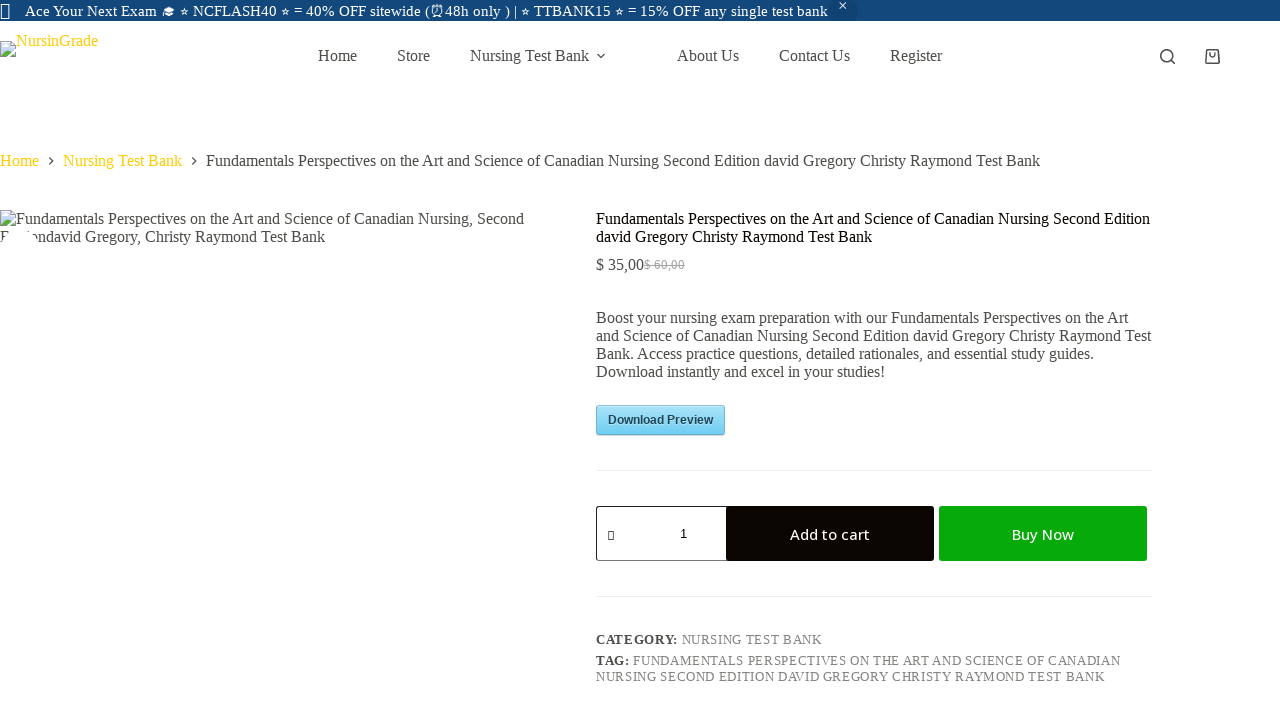

--- FILE ---
content_type: text/css
request_url: https://nursingrade.com/wp-content/themes/blocksy/static/bundle/woocommerce.min.css?ver=2.1.17
body_size: 10689
content:
@font-face{font-family:"woo";src:url("../fonts/woo.woff2") format("woff2");font-weight:normal;font-style:normal;font-display:swap}.price,.ct-product-sku{color:var(--theme-text-color)}.sale-price{display:inline-flex;flex-wrap:wrap;align-items:center;justify-content:center;column-gap:5px;text-decoration:inherit}.sale-price del{order:2;font-size:80%}.clear{clear:both}.woo-listing-top{display:flex;align-items:center;gap:13px}.woo-listing-top:not(:empty){margin-bottom:25px}.woo-listing-top .woocommerce-result-count{margin-bottom:0;color:var(--theme-text-color)}.woo-listing-top .woocommerce-ordering{display:flex;align-items:center;justify-content:center;margin-inline-start:auto;position:relative}.woo-listing-top .woocommerce-ordering select{font-size:14px;height:40px;cursor:pointer}@media(max-width: 689.98px){.woo-listing-top .woocommerce-ordering select{color:rgba(0,0,0,0);width:34px;height:34px;padding:0;-webkit-user-select:none;user-select:none;background-image:none}}.woo-listing-top .woocommerce-ordering .ct-sort-icon{position:absolute;pointer-events:none}.onsale,.out-of-stock-badge,[class*=ct-woo-badge-]{display:inline-flex;align-items:center;justify-content:center;z-index:1;position:var(--has-container, absolute);top:var(--has-container, var(--badge-top, 15px));inset-inline-start:var(--has-container, var(--badge-left, 15px));height:var(--badge-height, 28px);min-width:var(--badge-min-width, 55px);border-radius:var(--badge-radius, 0px);padding:var(--badge-padding, 5px 10px);text-align:center;color:var(--badge-text-color, #fff);background-color:var(--badge-background-color, var(--theme-palette-color-1))}.onsale[data-shape=type-2],.out-of-stock-badge[data-shape=type-2],[class*=ct-woo-badge-][data-shape=type-2]{--badge-radius: 3px}.onsale[data-shape=type-3],.out-of-stock-badge[data-shape=type-3],[class*=ct-woo-badge-][data-shape=type-3]{aspect-ratio:1/1;--badge-radius: 200px;--badge-height: 48px;--badge-min-width: auto;--badge-padding: 5px 7px}.product-entry-wrapper{position:relative;--badge-top: 20px;--badge-left: 20px}@media(max-width: 689.98px){.thumbs-left .product-entry-wrapper{--badge-left: 20px}}@media(min-width: 690px){.thumbs-left .product-entry-wrapper{--badge-left: calc(var(--thumbs-width) + var(--thumbs-spacing, 15px) + 20px)}}table.shop_table{margin-bottom:2em;--theme-table-padding: 1em 0.7em;--theme-table-border-width: 0;--theme-table-font-size: 15px}table.shop_table tr{--theme-table-border-width: 0 0 1px 0;--theme-table-border-style: dashed}table.shop_table tr>*:first-child{padding-inline-start:0}table.shop_table tr>*:last-child{padding-inline-end:0}table.shop_table th{vertical-align:top;text-align:initial}table.shop_table thead th{--theme-table-border-width: 0 0 2px 0;--theme-table-border-style: solid;color:var(--theme-headings-color)}table.shop_table tfoot td{font-weight:600}table.shop_table a{font-weight:500;--theme-link-initial-color: var(--theme-text-color)}table.shop_table ul:last-child,table.shop_table ol:last-child{margin-bottom:0}.shop_table tfoot tr:last-child,.cart_totals table tr:last-child,.woocommerce-cart-form__contents tbody tr:last-child{--theme-table-border-width: 0}@media(max-width: 689.98px){table.shop_table_responsive{--theme-table-padding: 1em 0}table.shop_table_responsive thead{display:none}table.shop_table_responsive tbody th{display:none}table.shop_table_responsive tbody td{display:block;text-align:right}table.shop_table_responsive tbody td[data-title]:before{content:attr(data-title) ": ";display:table;float:left;font-size:14px;font-weight:600}table.shop_table_responsive tbody td.order-actions:before{display:none}table.my_account_orders tbody tr:not(:last-child) td:last-child{--theme-table-border-style: solid;--theme-table-border-width: 0 0 2px 0}}.woocommerce-shipping-totals{--theme-table-text-align: start}.woocommerce-shipping-totals td{padding-inline-start:0}.woocommerce-shipping-totals td .ct-shipping-heading{font-weight:600;margin-bottom:15px}.woocommerce-shipping-totals form button{width:100%}.woocommerce-shipping-totals p:last-of-type{margin-bottom:0}ul#shipping_method{clear:both;list-style:none;padding-inline-start:0}ul#shipping_method li:not(:last-child){margin-bottom:10px}[class*=add_to_cart_button].loading{position:relative;gap:.5em}[class*=add_to_cart_button].loading:after{content:"";width:var(--theme-button-spinner-size, 16px);height:var(--theme-button-spinner-size, 16px);background-color:currentColor;animation:spin 1s linear infinite;-webkit-mask:url("data:image/svg+xml,%3Csvg xmlns='http://www.w3.org/2000/svg' viewBox='0 0 24 24'%3E%3Ccircle cx='12' cy='12' r='10' opacity='0.2' fill='none' stroke='currentColor' stroke-miterlimit='10' stroke-width='2.5'/%3E%3Cpath d='m12,2c5.52,0,10,4.48,10,10' fill='none' stroke='currentColor' stroke-linecap='round' stroke-miterlimit='10' stroke-width='2.5'/%3E%3C/svg%3E") center no-repeat}span.select2-container .select2-selection--single,span.select2-container .select2-selection--multiple{border-radius:var(--has-classic-forms, var(--theme-form-field-border-radius, 3px));background-color:var(--has-classic-forms, var(--theme-form-field-background-initial-color));border:var(--theme-form-field-border-width, 1px) var(--theme-form-field-border-style, solid) var(--theme-form-field-border-initial-color)}span.select2-container .select2-selection--single .select2-selection__rendered,span.select2-container .select2-selection--multiple .select2-selection__rendered{display:flex;flex-wrap:wrap;align-items:center;color:var(--theme-form-text-initial-color, var(--theme-text-color));padding:var(--has-classic-forms, var(--theme-form-field-padding, 0 15px))}span.select2-container .select2-selection--single{height:var(--theme-form-field-height, 40px)}span.select2-container .select2-selection--single .select2-selection__rendered{height:100%}span.select2-container .select2-selection--single .select2-selection__arrow{inset-inline-end:8px;height:calc(var(--theme-form-field-height, 40px) - 2px)}span.select2-container .select2-selection--single .select2-selection__arrow b{border-top-color:var(--theme-form-text-initial-color, var(--theme-text-color))}span.select2-container .select2-selection--multiple .select2-selection__rendered{min-height:var(--theme-form-field-height, 40px);gap:4px;padding-block:6px}span.select2-container .select2-selection--multiple .select2-selection__rendered .select2-selection__choice{margin:0;font-size:14px;line-height:1.5}span.select2-container .select2-selection--multiple .select2-selection__rendered .select2-search__field{margin:0;height:auto}span.select2-container.select2-container--open .select2-selection--single,span.select2-container.select2-container--open .select2-selection--multiple{background-color:var(--has-classic-forms, var(--theme-form-select-background-initial-color, #fff))}span.select2-container.select2-container--open .select2-selection--single .select2-selection__arrow b,span.select2-container.select2-container--open .select2-selection--multiple .select2-selection__arrow b{border-bottom-color:var(--theme-form-text-initial-color, var(--theme-text-color))}span.select2-dropdown{color:var(--form-field-select-initial-color, var(--theme-text-color));background-color:var(--theme-form-select-background-initial-color, #fff);border-radius:var(--has-classic-forms, var(--theme-form-field-border-radius, 3px));border:var(--theme-form-field-border-width, 1px) var(--theme-form-field-border-style, solid) var(--theme-form-field-border-initial-color)}span.select2-dropdown.select2-dropdown--below{box-shadow:0px 15px 30px -5px rgba(0,0,0,.05)}span.select2-dropdown .select2-search--dropdown{padding:12px}span.select2-dropdown .select2-search--dropdown .select2-search__field{height:35px;padding:var(--has-classic-forms, 0 10px);border-radius:var(--has-classic-forms, 2px);border:var(--theme-form-field-border-width, 1px) solid var(--theme-form-field-border-initial-color)}span.select2-dropdown .select2-search--dropdown .select2-search__field:focus{border-color:var(--theme-form-select-background-active-color, var(--theme-palette-color-1))}span.select2-dropdown .select2-results__option{margin:0;padding:8px 12px}span.select2-dropdown .select2-results__option[aria-selected=true],span.select2-dropdown .select2-results__option[data-selected=true]{background-color:rgba(0,0,0,.03)}span.select2-dropdown .select2-results__option.select2-results__option--highlighted[aria-selected],span.select2-dropdown .select2-results__option.select2-results__option--highlighted[data-selected]{color:var(--form-field-select-active-color, #fff);background-color:var(--theme-form-select-background-active-color, var(--theme-palette-color-1))}.form-row label{display:block;font-weight:500}.form-row .required{color:red;font-weight:700;text-decoration:none}.form-row textarea{display:block}.form-row select{width:100%}.form-row:before,.form-row:after{content:"";display:table}.form-row:after{clear:both}.form-row-wide{clear:both}@media(min-width: 690px){.form-row-first,.form-row-last{width:48%;overflow:visible}.form-row-first{float:left}.form-row-last{float:right}}.demo_store{font-size:15px;color:var(--theme-text-color);margin:0;padding-block:13px;padding-inline:30px 60px;background-color:var(--background-color)}.demo_store:before{display:inline-block;font-family:"woo";font-size:17px;font-weight:700;content:"";margin-inline-end:15px}@media(max-width: 689.98px){.demo_store:before{display:none !important}}.demo_store .woocommerce-store-notice__dismiss-link{position:absolute;top:calc(50% - 15px);inset-inline-end:30px;width:30px;height:30px;font-size:0;border-radius:100%;background:rgba(0,0,0,.07)}.demo_store .woocommerce-store-notice__dismiss-link:before{display:flex;align-items:center;justify-content:center;content:"×";font-size:17px;color:var(--theme-text-color)}.demo_store .woocommerce-store-notice__dismiss-link:hover{background:rgba(0,0,0,.1)}.demo_store[data-position=top]{position:relative}.demo_store[data-position=bottom]{position:fixed;z-index:120;inset-inline:var(--theme-frame-size, 0px);bottom:var(--theme-frame-size, 0px)}.woocommerce-order h2{font-size:18px}.woocommerce-order p{font-size:15px}.woocommerce-thankyou-order-details{position:relative;list-style:none;padding:0;margin-bottom:.5em;border:1px solid var(--theme-border-color)}@media(min-width: 690px){.woocommerce-thankyou-order-details{display:grid;grid-template-columns:repeat(2, 1fr)}}.woocommerce-thankyou-order-details li{padding:1em 1.3em;margin-bottom:-1px;border-bottom:1px solid var(--theme-border-color)}@media(min-width: 690px){.woocommerce-thankyou-order-details li:nth-child(odd){border-inline-end:1px solid var(--theme-border-color)}}.woocommerce-thankyou-order-details li strong{display:block}.woocommerce-customer-details{margin-top:2em}.woocommerce-customer-details .col2-set{display:grid}@media(max-width: 689.98px){.woocommerce-customer-details .col2-set{grid-row-gap:2em}}@media(min-width: 690px){.woocommerce-customer-details .col2-set{grid-template-columns:repeat(2, 1fr);grid-column-gap:30px}}.woocommerce-customer-details address{font-size:15px;padding:1.5em;border-radius:5px;border:1px dashed var(--theme-border-color)}.woocommerce-customer-details address p:last-child{margin-bottom:0}.wc-item-meta{margin-top:5px}.wc-item-meta li p{display:inline-block;margin-bottom:0}[class*=ct-dynamic-count]{display:flex;align-items:center;justify-content:center;position:absolute;z-index:1;top:-9px;inset-inline-end:-9px;min-width:16px;cursor:pointer;height:16px;padding:0 3px;font-size:10px;font-weight:600;font-style:normal;border-radius:10px;color:var(--theme-cart-badge-text, #fff);background:var(--theme-cart-badge-background, var(--theme-palette-color-1))}[class*=ct-dynamic-count][data-count="0"]{display:none}@media(prefers-reduced-motion: no-preference){a.ct-added [class*=ct-dynamic-count]{animation:.6s ease-in-out .12s normal both 1 bounce-in}}.ct-product-brands{display:flex;align-items:center;justify-content:var(--horizontal-alignment);flex-wrap:wrap;gap:var(--product-brands-gap, 10px);--theme-link-initial-color: var(--theme-text-color)}.ct-product-brands .ct-media-container{flex:0 0 var(--product-brand-logo-size, 60px);max-width:var(--product-brand-logo-size, 60px)}.ct-header-cart [data-price=no] .amount{display:none}.ct-header-cart[data-cart=hide-empty]:has([data-count="0"]){display:none}.woocommerce-page .wc-block-components-notice-banner{margin:0 0 2rem 0}.woocommerce-page .wc-block-components-notice-banner:is(.is-info,.is-error,.is-success){border:none;color:var(--theme-text-color);background-color:var(--background-color)}.woocommerce-page .wc-block-components-notice-banner:is(.is-info,.is-error,.is-success) svg{fill:var(--theme-button-text-initial-color);background-color:var(--theme-button-background-initial-color)}.woocommerce-page .wc-block-components-notice-banner .wc-block-components-notice-banner__content .wc-forward{color:inherit !important;line-height:unset;font-weight:unset;text-decoration-line:unset;margin-inline-end:5px;padding:unset;min-height:unset;background-color:unset}.woocommerce-notices-wrapper{margin-inline:auto;width:var(--theme-container-width);max-width:var(--theme-block-max-width)}.woocommerce-info,.woocommerce-error,.woocommerce-message,.woocommerce-thankyou-order-received{display:flex;position:relative;font-size:15px;color:var(--theme-text-color);padding:10px;min-height:60px;clear:both;border-radius:5px;margin-bottom:2rem;background:var(--background-color);--theme-link-initial-color: var(--theme-text-color)}@media(max-width: 479.98px){.woocommerce-info,.woocommerce-error,.woocommerce-message,.woocommerce-thankyou-order-received{align-items:flex-start;flex-direction:column;padding:15px}}@media(min-width: 480px){.woocommerce-info,.woocommerce-error,.woocommerce-message,.woocommerce-thankyou-order-received{align-items:center;padding-inline-start:55px}}.woocommerce-info li,.woocommerce-error li,.woocommerce-message li,.woocommerce-thankyou-order-received li{width:100%;margin-bottom:.3em}.woocommerce-info .button,.woocommerce-info .showlogin,.woocommerce-info .restore-item,.woocommerce-error .button,.woocommerce-error .showlogin,.woocommerce-error .restore-item,.woocommerce-message .button,.woocommerce-message .showlogin,.woocommerce-message .restore-item,.woocommerce-thankyou-order-received .button,.woocommerce-thankyou-order-received .showlogin,.woocommerce-thankyou-order-received .restore-item{order:2;--theme-button-font-size: 14px;--theme-button-min-height: 40px;--theme-button-padding: 5px 15px}@media(max-width: 479.98px){.woocommerce-info .button,.woocommerce-info .showlogin,.woocommerce-info .restore-item,.woocommerce-error .button,.woocommerce-error .showlogin,.woocommerce-error .restore-item,.woocommerce-message .button,.woocommerce-message .showlogin,.woocommerce-message .restore-item,.woocommerce-thankyou-order-received .button,.woocommerce-thankyou-order-received .showlogin,.woocommerce-thankyou-order-received .restore-item{margin-top:10px !important}}@media(min-width: 480px){.woocommerce-info .button,.woocommerce-info .showlogin,.woocommerce-info .restore-item,.woocommerce-error .button,.woocommerce-error .showlogin,.woocommerce-error .restore-item,.woocommerce-message .button,.woocommerce-message .showlogin,.woocommerce-message .restore-item,.woocommerce-thankyou-order-received .button,.woocommerce-thankyou-order-received .showlogin,.woocommerce-thankyou-order-received .restore-item{margin-inline-start:auto !important}}.woocommerce-info:before,.woocommerce-error:before,.woocommerce-message:before,.woocommerce-thankyou-order-received:before{position:absolute;width:18px;height:18px;font-family:"woo";content:"";font-size:18px;line-height:18px;opacity:.9}@media(max-width: 479.98px){.woocommerce-info:before,.woocommerce-error:before,.woocommerce-message:before,.woocommerce-thankyou-order-received:before{display:none}}@media(min-width: 480px){.woocommerce-info:before,.woocommerce-error:before,.woocommerce-message:before,.woocommerce-thankyou-order-received:before{top:21px;inset-inline-start:20px}}.woocommerce-info:after,.woocommerce-error:after,.woocommerce-message:after,.woocommerce-thankyou-order-received:after{display:table;content:"";clear:both}.woocommerce ul.woocommerce-error{flex-direction:column;justify-content:center;margin-bottom:2rem}.woocommerce ul.woocommerce-error li{display:flex;align-items:center;flex-wrap:wrap;gap:.3em}div.quantity{position:relative;display:inline-block;width:var(--quantity-width, 70px);height:var(--quantity-height, 55px)}div.quantity input[type=number]{font-weight:500;text-align:center;max-width:initial;height:inherit;border-radius:var(--theme-form-field-border-radius, 3px) !important;--theme-form-font-size: 0.9em;--theme-form-field-height: 100%;--theme-form-field-border-style: solid;--theme-form-field-border-initial-color: var(--quantity-initial-color, var(--theme-button-background-initial-color));--theme-form-field-background-initial-color: transparent}div.quantity[data-type] input[type=number]{-moz-appearance:textfield}div.quantity[data-type] input[type=number]::-webkit-inner-spin-button,div.quantity[data-type] input[type=number]::-webkit-outer-spin-button{-webkit-appearance:none}div.quantity .ct-increase,div.quantity .ct-decrease{display:flex;align-items:center;justify-content:center;position:absolute;z-index:1;cursor:pointer;-webkit-user-select:none;user-select:none;color:var(--quantity-arrows-initial-color, #fff);background:var(--quantity-initial-color, var(--theme-button-background-initial-color));transition:all .12s cubic-bezier(0.455, 0.03, 0.515, 0.955)}div.quantity .ct-increase:before,div.quantity .ct-decrease:before{font-family:"woo";font-weight:normal;line-height:normal}div.quantity .ct-increase:hover,div.quantity .ct-decrease:hover{color:var(--quantity-arrows-hover-color, #fff);background:var(--quantity-hover-color, var(--theme-button-background-hover-color))}div.quantity .ct-increase~input[type=number]:focus,div.quantity .ct-decrease~input[type=number]:focus{border-color:var(--quantity-initial-color, var(--theme-button-background-initial-color));box-shadow:0 0 0 1px var(--quantity-initial-color, var(--theme-button-background-initial-color))}div.quantity.hidden{display:none}.quantity[data-type=type-1]{width:var(--quantity-width, 100px)}.quantity[data-type=type-1] input[type=number]{padding-block:0px;padding-inline-start:5px;padding-inline-end:calc(25% + 3px);border-width:1px;border-inline-end-width:0}.quantity[data-type=type-1] .ct-increase,.quantity[data-type=type-1] .ct-decrease{inset-inline-end:0;border-radius:0;width:25%;max-width:25px}.quantity[data-type=type-1] .ct-increase:before,.quantity[data-type=type-1] .ct-decrease:before{content:"";font-size:calc(var(--quantity-height, 55px)/6.7)}.quantity[data-type=type-1] .ct-increase{top:0;height:calc(50% - 1px);border-start-end-radius:var(--theme-form-field-border-radius, 3px)}.quantity[data-type=type-1] .ct-decrease{bottom:0;height:50%;border-end-end-radius:var(--theme-form-field-border-radius, 3px)}.quantity[data-type=type-1] .ct-decrease:before{transform:scale(1, -1)}.quantity[data-type=type-2]{width:var(--quantity-width, 130px)}.quantity[data-type=type-2] input[type=number]{border-width:1px;padding-block:0px;padding-inline:calc(var(--quantity-height, 55px)/1.8 + 9%)}.quantity[data-type=type-2] .ct-increase,.quantity[data-type=type-2] .ct-decrease{top:calc(50% - var(--quantity-height, 55px)/3.6);width:calc(var(--quantity-height, 55px)/1.8);height:calc(var(--quantity-height, 55px)/1.8);border-radius:var(--theme-form-field-border-radius, 3px);--quantity-initial-color: transparent}.quantity[data-type=type-2] .ct-increase:before,.quantity[data-type=type-2] .ct-decrease:before{margin-top:2px;font-size:calc(var(--quantity-height, 55px)/5.5)}.quantity[data-type=type-2] .ct-increase{inset-inline-end:9%}.quantity[data-type=type-2] .ct-increase:before{content:""}.quantity[data-type=type-2] .ct-decrease{inset-inline-start:9%}.quantity[data-type=type-2] .ct-decrease:before{content:""}@media(max-width: 479.98px){.cart_item .product-mobile-actions .quantity[data-type=type-2],.mini_cart_item .ct-product-actions .quantity[data-type=type-2],table.shop_table .ct-checkout-cart-item .quantity[data-type=type-2]{--quantity-width: 80px;--quantity-height: 38px}}.shop_table .quantity{font-size:14px;--quantity-height: 40px}.shop_table .quantity[data-type=type-1]{--quantity-width: 70px}.shop_table .quantity[data-type=type-2]{--quantity-width: 100px}.cart_totals.processing>*,.ct-cart-content.processing>*,.woocommerce-checkout.processing>*,.woocommerce-cart-form.processing>*,.woocommerce-mini-cart-item.processing>*{pointer-events:none;opacity:.2;transition:opacity .25s ease}.cart_totals .blockUI,.ct-cart-content .blockUI,.woocommerce-checkout .blockUI,.woocommerce-cart-form .blockUI,.woocommerce-mini-cart-item .blockUI{background:rgba(0,0,0,0) !important}.cart_totals .blockOverlay,.woocommerce-checkout .blockOverlay,.woocommerce-cart-form .blockOverlay{opacity:1 !important}.cart_totals .blockOverlay:before,.woocommerce-checkout .blockOverlay:before,.woocommerce-cart-form .blockOverlay:before{content:"";position:absolute;inset:0;width:var(--overlay-loader-size, 23px);height:var(--overlay-loader-size, 23px);margin:auto;background-color:currentColor;-webkit-mask-image:url("data:image/svg+xml,%3Csvg xmlns='http://www.w3.org/2000/svg' width='100%' height='100%' viewBox='0 0 40 40'%3E%3Cpath opacity='.2' fill='currentColor' d='M20.201 5.169c-8.254 0-14.946 6.692-14.946 14.946 0 8.255 6.692 14.946 14.946 14.946s14.946-6.691 14.946-14.946c-.001-8.254-6.692-14.946-14.946-14.946zm0 26.58c-6.425 0-11.634-5.208-11.634-11.634 0-6.425 5.209-11.634 11.634-11.634 6.425 0 11.633 5.209 11.633 11.634 0 6.426-5.208 11.634-11.633 11.634z'%3E%3C/path%3E%3Cpath fill='currentColor' d='m26.013 10.047 1.654-2.866a14.855 14.855 0 0 0-7.466-2.012v3.312c2.119 0 4.1.576 5.812 1.566z'%3E%3CanimateTransform attributeName='transform' type='rotate' from='0 20 20' to='360 20 20' dur='0.5s' repeatCount='indefinite'%3E%3C/animateTransform%3E%3C/path%3E%3C/svg%3E");mask-image:url("data:image/svg+xml,%3Csvg xmlns='http://www.w3.org/2000/svg' width='100%' height='100%' viewBox='0 0 40 40'%3E%3Cpath opacity='.2' fill='currentColor' d='M20.201 5.169c-8.254 0-14.946 6.692-14.946 14.946 0 8.255 6.692 14.946 14.946 14.946s14.946-6.691 14.946-14.946c-.001-8.254-6.692-14.946-14.946-14.946zm0 26.58c-6.425 0-11.634-5.208-11.634-11.634 0-6.425 5.209-11.634 11.634-11.634 6.425 0 11.633 5.209 11.633 11.634 0 6.426-5.208 11.634-11.633 11.634z'%3E%3C/path%3E%3Cpath fill='currentColor' d='m26.013 10.047 1.654-2.866a14.855 14.855 0 0 0-7.466-2.012v3.312c2.119 0 4.1.576 5.812 1.566z'%3E%3CanimateTransform attributeName='transform' type='rotate' from='0 20 20' to='360 20 20' dur='0.5s' repeatCount='indefinite'%3E%3C/animateTransform%3E%3C/path%3E%3C/svg%3E")}.woocommerce-checkout>.blockOverlay{position:fixed !important}.woocommerce-password-strength{font-size:13px;font-weight:500;padding:4px 12px;margin-top:.5em}.woocommerce-password-strength.strong{background-color:#c1e1b9}.woocommerce-password-strength.good{background-color:#ffe399}.woocommerce-password-strength.short{background-color:#f1adad}.woocommerce-password-strength.bad{background-color:#fbc5a9}.woocommerce-password-hint{display:block;margin-top:.5em}[data-products]{display:grid;grid-template-columns:var(--shop-columns);grid-column-gap:var(--grid-columns-gap, 30px);grid-row-gap:var(--grid-rows-gap, 30px)}@media(min-width: 1000px){[data-products].columns-2{--shop-columns: repeat(2, minmax(0, 1fr))}[data-products].columns-3{--shop-columns: repeat(3, minmax(0, 1fr))}[data-products].columns-4{--shop-columns: repeat(4, minmax(0, 1fr))}[data-products].columns-5{--shop-columns: repeat(5, minmax(0, 1fr))}[data-products].columns-6{--shop-columns: repeat(6, minmax(0, 1fr))}}[data-products] .product{display:flex;flex-direction:column;align-items:var(--horizontal-alignment);text-align:var(--text-horizontal-alignment);position:relative;isolation:isolate}[data-products] .product>*{margin-bottom:var(--product-element-spacing, 10px)}[data-products] .product>*:last-child{margin-bottom:0}[data-products] figure{display:flex;flex-direction:column;position:relative;width:100%}[data-products] figure .ct-media-container{border-radius:var(--theme-border-radius, 3px)}[data-products] :where(.woocommerce-loop-product__title,.woocommerce-loop-category__title){--theme-content-spacing: 0;--theme-link-initial-color: initial}[data-products] .price{--theme-font-size: 15px}[data-products] .ct-woo-card-rating{display:flex;align-items:center;gap:.5em}[data-products] .ct-woo-card-rating [class*=ct-rating]{font-size:13px}[data-products] [data-add-to-cart=auto-hide] .added{display:none}.ct-woo-card-extra,.ct-woo-card-actions{--theme-button-shadow: none;--theme-button-transform: none}.ct-woo-card-extra{position:absolute;z-index:2;--theme-icon-size: 14px;--theme-icon-color: currentColor;--theme-button-border: none}[data-products=type-1] .ct-woo-card-actions{display:flex;flex-wrap:wrap;justify-content:var(--horizontal-alignment);gap:10px}[data-products=type-1] .ct-woo-card-actions[data-alignment=equal]{margin-top:auto}[data-products=type-2] .product{position:relative;display:flex;flex-direction:column;overflow:hidden;padding-inline:20px;padding-bottom:20px;box-shadow:var(--theme-box-shadow);border:var(--card-border);border-radius:var(--theme-border-radius, 3px);background:var(--backgroundColor, var(--theme-palette-color-8));--horizontal-alignment: center;--text-horizontal-alignment: center}[data-products=type-2] figure .ct-media-container{border-radius:0}[data-products=type-2] figure,[data-products=type-2] .ct-woo-card-actions{width:calc(100% + 40px);margin-inline:-20px}[data-products=type-2] .ct-woo-card-actions{display:flex;align-items:center;margin-top:auto;border-block:1px solid rgba(0,0,0,.05)}[data-products=type-2] .ct-woo-card-actions:first-child{border-top:0}[data-products=type-2] .ct-woo-card-actions:last-child{border-bottom:none;margin-bottom:-20px}[data-products=type-2] .ct-woo-card-actions>*{flex:1 0 0;padding:5px;min-height:55px}[data-products=type-2] .ct-woo-card-actions .price{position:relative;display:flex;flex-wrap:wrap;align-items:center;justify-content:center;column-gap:5px}[data-products=type-2] .ct-woo-card-actions .price:not(:only-child):after{position:absolute;content:"";inset-inline-end:0;width:1px;height:30px;top:calc(50% - 15px);background:rgba(0,0,0,.05)}[data-products=type-2] .ct-woo-card-actions .button,[data-products=type-2] .ct-woo-card-actions .added_to_cart{border:none;background-color:rgba(0,0,0,0)}@media(any-hover: hover){[data-products=type-3] .product:hover .ct-woo-card-extra{opacity:1;bottom:15px}}.ct-woo-card-extra[data-type=type-2]{display:grid;grid-auto-columns:1fr;grid-auto-flow:column;inset-inline:15px}@media(any-hover: hover){.ct-woo-card-extra[data-type=type-2]{opacity:0;bottom:0px;transition:opacity .15s ease,bottom .15s ease}}@media(any-hover: none){.ct-woo-card-extra[data-type=type-2]{bottom:15px}}.ct-woo-card-extra[data-type=type-2] :is(a,button){justify-content:center;padding:5px;border-radius:0;min-height:50px}.ct-woo-card-extra[data-type=type-2] :is(a,button).loading svg{display:none}.ct-woo-card-extra[data-type=type-2] :is(a,button).added_to_cart,.ct-woo-card-extra[data-type=type-2] :is(a,button)[data-button-state=active]{color:var(--theme-button-text-hover-color)}.ct-woo-card-extra[data-type=type-2] :is(a,button) .ct-tooltip{transform:translate3d(0px, -45px, 0px)}@media(any-hover: hover){.ct-woo-card-extra[data-type=type-2] :is(a,button):hover .ct-tooltip{opacity:1;visibility:visible;transform:translate3d(0px, -50px, 0px)}}.ct-media-container .zoomImg{z-index:2;cursor:default;object-fit:initial;object-position:initial;transition:opacity .1s ease !important;background:var(--zoom-image-background, #fff)}.woocommerce-product-gallery__trigger{position:absolute;z-index:9;top:20px;inset-inline-end:20px;width:40px;height:40px;text-indent:-9999px;border-radius:100%;color:var(--lightbox-button-icon-color, var(--theme-text-color));background:var(--lightbox-button-background-color, #fff)}.woocommerce-product-gallery__trigger:hover{color:var(--lightbox-button-icon-hover-color, #fff);background:var(--lightbox-button-hover-background-color, var(--theme-palette-color-1))}.woocommerce-product-gallery__trigger:before{position:absolute;inset:0;content:"";background-color:currentColor;-webkit-mask:url("data:image/svg+xml,%3Csvg xmlns='http://www.w3.org/2000/svg' viewBox='0 0 40 40'%3E%3Cpath d='M14 12a2 2 0 0 0-2 2v3h1.5v-3a.5.5 0 0 1 .5-.5h3V12h-3Zm3 14.5h-3a.5.5 0 0 1-.5-.5v-3H12v3a2 2 0 0 0 2 2h3v-1.5Zm6 1.5v-1.5h3a.5.5 0 0 0 .5-.5v-3H28v3a2 2 0 0 1-2 2h-3Zm3-16a2 2 0 0 1 2 2v3h-1.5v-3a.5.5 0 0 0-.5-.5h-3V12h3Z'/%3E%3C/svg%3E")}.woocommerce .pswp__bg,.woocommerce-page .pswp__bg{opacity:.7 !important}.ct-lightbox-video-container{position:absolute;top:50%;inset-inline:10%;margin:auto;max-width:150vh;aspect-ratio:16/9;transform:translateY(-50%)}.ct-lightbox-video-container video,.ct-lightbox-video-container iframe{position:absolute;inset:0;width:100%;height:100%;background:#000}.product[class*=gallery] .entry-summary-items>*{margin-bottom:var(--product-element-spacing, 10px)}.product[class*=gallery] .entry-summary-items>*:last-child{margin-bottom:0}.ct-quick-view-card .product_meta>span,.product[class*=gallery] .product_meta>span{font-size:13px;letter-spacing:.05em;text-transform:uppercase;font-weight:700;display:block}.ct-quick-view-card .product_meta>span:not(:last-child),.product[class*=gallery] .product_meta>span:not(:last-child){margin-bottom:5px}.ct-quick-view-card .product_meta>span>*,.product[class*=gallery] .product_meta>span>*{opacity:.7;font-weight:500;--theme-link-initial-color: var(--theme-text-color)}.ct-quick-view-card .product_meta>span>a:hover,.product[class*=gallery] .product_meta>span>a:hover{opacity:1}.woocommerce-product-rating{display:flex;flex-wrap:wrap;align-items:center;gap:12px}.woocommerce-product-rating .woocommerce-review-link{font-size:12px;--theme-link-initial-color: var(--theme-text-color)}.comment-form-rating{display:flex;align-items:center}.comment-form-rating label{margin-bottom:0;font-size:12px;font-weight:500;text-transform:uppercase}.comment-form-rating .stars{color:var(--star-rating-initial-color, #fda256);font-size:.9em}.comment-form-rating .stars span{display:flex}.comment-form-rating .stars a{position:relative;display:inline-block;width:1em;height:1em;text-indent:-999em;text-decoration:none;color:currentColor;margin-inline-start:8px}.comment-form-rating .stars a:before{position:absolute;display:block;top:0;left:0;width:1em;height:1em;font-family:"star";content:"s";line-height:1;text-indent:0}.comment-form-rating .stars a:hover~a:before{content:"s"}.comment-form-rating .stars:hover a:before{content:"S"}.comment-form-rating .stars.selected a.active:before{content:"S"}.comment-form-rating .stars.selected a.active~a:before{content:"s"}.comment-form-rating .stars.selected a:not(.active):before{content:"S"}@media(min-width: 1000px){.ct-order-review,.sticky-summary .entry-summary,.sticky-gallery .woocommerce-product-gallery{align-self:flex-start;position:sticky;top:calc(50px + var(--admin-bar, 0px) + var(--header-sticky-height, 0px)*var(--sticky-shrink, 100)/100)}}.woocommerce-product-gallery{transition:opacity .3s ease}.woocommerce-product-gallery[data-state=loading]{opacity:.3}.woocommerce-product-gallery .ct-media-container{display:flex;border-radius:var(--border-radius)}@media(min-width: 1000px){.ct-default-gallery .product-entry-wrapper,.ct-stacked-gallery .product-entry-wrapper{display:flex}}@media(min-width: 690px)and (max-width: 999.98px){.ct-default-gallery .woocommerce-product-gallery,.ct-stacked-gallery .woocommerce-product-gallery{width:100%}}@media(min-width: 1000px){.ct-default-gallery .woocommerce-product-gallery,.ct-stacked-gallery .woocommerce-product-gallery{width:var(--product-gallery-width, 50%)}}@media(min-width: 690px)and (max-width: 999.98px){.ct-default-gallery .entry-summary,.ct-stacked-gallery .entry-summary{width:100%}}@media(min-width: 1000px){.ct-default-gallery .entry-summary,.ct-stacked-gallery .entry-summary{margin-inline-start:40px;width:calc(100% - var(--product-gallery-width, 50%))}}div.woocommerce-product-gallery{position:relative;overflow:hidden;align-self:flex-start}@media(max-width: 999.98px){div.woocommerce-product-gallery{margin-bottom:3em}}div.woocommerce-product-gallery .ct-product-gallery-container{position:relative}div.woocommerce-product-gallery ol{margin:var(--thumbs-container-margin, 0 calc(var(--thumbs-spacing, 15px) / -2))}div.woocommerce-product-gallery li{padding-top:var(--thumbs-top-spacing, var(--thumbs-spacing, 15px));padding-inline:var(--thumbs-left-spacing, calc(var(--thumbs-spacing, 15px) / 2));margin-bottom:0;transition:opacity .25s cubic-bezier(0.215, 0.61, 0.355, 1)}@media(max-width: 479.98px){div.woocommerce-product-gallery li{--thumbs-width: 33.333%}}@media(min-width: 480px)and (max-width: 689.98px){div.woocommerce-product-gallery li{--thumbs-width: 25%}}div.woocommerce-product-gallery li:hover{opacity:.75}div.woocommerce-product-gallery li.active{opacity:1}div.woocommerce-product-gallery li.active .ct-media-container:after{border-color:rgba(0,0,0,.2)}div.woocommerce-product-gallery li .ct-media-container:after{position:absolute;content:"";z-index:2;inset:0;pointer-events:none;border-radius:inherit;border:2px solid rgba(0,0,0,0);transition:border-color .25s cubic-bezier(0.215, 0.61, 0.355, 1)}div.woocommerce-product-gallery li .ct-video-indicator svg{width:30%;height:30%;transform:none}@media(min-width: 690px){.thumbs-left{--thumbs-width: 100px}.thumbs-left .flexy{margin-inline-start:calc(var(--thumbs-width) + var(--thumbs-spacing, 15px))}.thumbs-left .flexy-pills{position:absolute;inset-inline-start:0;inset-block:0;height:100%;--pills-direction: column;--pills-wrap: nowrap;--thumbs-left-spacing: 0;--thumbs-right-spacing: 0;--thumbs-container-margin: calc(var(--thumbs-spacing, 15px) * -1) 0 0 0}.thumbs-left .flexy-pills [data-flexy]{max-height:calc(100% + var(--thumbs-spacing, 15px))}.thumbs-left .flexy-pills [class*=flexy-arrow]{left:calc(50% - 20px);right:initial;--rotate: 90deg}.thumbs-left .flexy-pills .flexy-arrow-prev{top:20px}.thumbs-left .flexy-pills .flexy-arrow-next{top:initial;bottom:20px}}.woocommerce-product-gallery.images img{width:100%}.woocommerce-product-gallery.images img.flex-active{opacity:.5}.woocommerce-product-gallery__wrapper{max-width:initial}.ct-product-divider{display:block;border-top:var(--single-product-layer-divider)}.ct-payment-methods{display:flex;align-items:center;justify-content:center;flex-wrap:wrap;gap:1em;padding:15px 30px 20px 30px}.ct-payment-methods legend{margin:0 auto}.ct-payment-methods[data-color=custom]{--theme-icon-color-2: #fff}.ct-product-additional-info ul li{display:flex;align-items:center;gap:.5em}.ct-product-additional-info ul li:not(:last-child){margin-bottom:.3em}.ct-product-additional-info ul li svg{fill:var(--theme-palette-color-1)}.entry-summary-items .ct-module-title{font-size:14px;font-weight:600}form.cart table{border:none}form.cart td,form.cart th{border:none}form.cart td:first-child,form.cart th:first-child{padding-inline-start:0}form.cart td:last-child,form.cart th:last-child{padding-inline-end:0}.product[class*=gallery] form.cart:before,.product[class*=gallery] form.cart:after{content:"";display:table}.product[class*=gallery] form.cart:after{clear:both}.ct-cart-actions{display:flex;flex-wrap:wrap;gap:10px;--theme-button-padding: 5px 20px}.ct-cart-actions>*{order:var(--item-order, 5);width:var(--item-width, 100%)}.ct-cart-actions .quantity{--item-order: 1;--quantity-height: var(--theme-button-min-height)}@media(max-width: 479.98px){.ct-cart-actions .quantity[data-type=type-1]{--quantity-width: 80px}.ct-cart-actions .quantity[data-type=type-2]{--quantity-width: 100px}}.ct-cart-actions .single_add_to_cart_button{flex:1;--item-order: 2}.ct-cart-actions .added_to_cart{--item-order: 3;--theme-button-text-initial-color: var(--theme-text-color);--theme-button-text-hover-color: var(--theme-text-color);--theme-button-background-initial-color: rgba(224,229,235,0.6);--theme-button-background-hover-color: rgba(224,229,235,1)}@media(min-width: 480px){.ct-cart-actions .added_to_cart{flex:1}}.ct-cart-actions :is(.single_add_to_cart_button,.added_to_cart){max-width:var(--theme-button-max-width)}form.grouped_form{--form-margin-bottom: 0}form.grouped_form table{margin-bottom:1em}form.grouped_form td{padding-top:0;padding-bottom:1.5em}form.grouped_form td:not(:last-child){padding-inline-end:.6em}form.grouped_form .woocommerce-grouped-product-list-item__quantity{width:4em;font-size:14px;--quantity-height: 45px}form.grouped_form .woocommerce-grouped-product-list-item__quantity .quantity[data-type=type-1]{--quantity-width: 70px}form.grouped_form .woocommerce-grouped-product-list-item__quantity .quantity[data-type=type-2]{--quantity-width: 90px}form.grouped_form .woocommerce-grouped-product-list-item__label{padding-inline-start:.6em;padding-inline-end:1.2em}form.grouped_form .woocommerce-grouped-product-list-item__label label{--theme-font-size: 16px;--theme-font-weight: 500;--theme-link-initial-color: var(--theme-text-color)}form.grouped_form .woocommerce-grouped-product-list-item__price{font-weight:500;text-align:right}form.grouped_form .woocommerce-grouped-product-list-item__price .sale-price{flex-wrap:nowrap}form.grouped_form .woocommerce-grouped-product-list-item__price del{order:initial;margin-inline-end:5px;margin-inline-start:0}@media(max-width: 479.98px){form.grouped_form .added_to_cart,form.grouped_form .single_add_to_cart_button{width:100%}}@media(min-width: 480px){form.grouped_form .added_to_cart,form.grouped_form .single_add_to_cart_button{float:left;width:calc(50% - 7px)}}form.variations_form table.variations{margin-bottom:1.5em}form.variations_form table.variations tr{display:flex;flex-direction:column;gap:10px}form.variations_form table.variations tr:not(:last-child){margin-bottom:1.5em}form.variations_form table.variations th,form.variations_form table.variations td{padding:0;text-align:initial}form.variations_form table.variations label{display:block;margin-bottom:0;font-weight:500}form.variations_form table.variations select{width:100%;max-width:100%}form.variations_form .single_variation{display:none}form.variations_form .single_variation :is(p,.price){display:block;margin-bottom:20px}.entry-summary-items table.variations td{display:flex;align-items:center;flex-wrap:wrap;gap:10px}.variations :is(.reset_variations,.ct-swatches-more){font-size:14px;--theme-link-initial-color: var(--theme-text-color)}.variations .reset_variations{visibility:hidden}.product>.woocommerce-tabs{padding-top:60px;clear:both}.woocommerce div.product div.woocommerce-tabs ul.tabs{display:flex;flex-wrap:wrap;align-items:var(--vertical-alignment, center)}@media(max-width: 689.98px){.woocommerce div.product div.woocommerce-tabs ul.tabs{flex-direction:column;--vertical-alignment: stretch}}@media(min-width: 690px){.woocommerce div.product div.woocommerce-tabs ul.tabs{justify-content:var(--horizontal-alignment, center)}}.woocommerce div.product div.woocommerce-tabs ul.tabs li{position:relative;display:inline-flex}@media(max-width: 689.98px){.woocommerce div.product div.woocommerce-tabs ul.tabs li{border-top:1px solid var(--tab-border-color, var(--theme-border-color))}}.woocommerce div.product div.woocommerce-tabs ul.tabs li a{position:relative;width:100%;text-align:center;line-height:inherit;padding:1.3em 1.5em}.woocommerce div.product div.woocommerce-tabs ul.tabs li.active{z-index:1}.woocommerce div.product div.woocommerce-tabs ul.tabs li.active:before{position:absolute;content:"";height:3px;inset-inline:0;bottom:-2px;background:var(--tab-background, var(--theme-palette-color-1))}.woocommerce div.product div.woocommerce-tabs ul.tabs li.active a{color:var(--theme-link-active-color, var(--theme-link-hover-color))}.woocommerce div.product div.woocommerce-tabs div.woocommerce-Tabs-panel.panel{padding-top:40px}.woocommerce-tabs[data-type*=type-1] .tabs{border-bottom:1px solid var(--tab-border-color, var(--theme-border-color))}.woocommerce-tabs[data-type*=type-2] .tabs li{border:1px solid var(--tab-border-color, var(--theme-border-color))}@media(max-width: 689.98px){.woocommerce-tabs[data-type*=type-2] .tabs li:not(:first-child){margin-top:-1px}}@media(min-width: 690px){.woocommerce-tabs[data-type*=type-2] .tabs li{margin-inline-end:-1px}}.woocommerce-tabs[data-type*=type-2] .tabs li:before{display:none}.woocommerce-tabs[data-type*=type-2] .tabs li.active a{background:var(--tab-background, var(--theme-palette-color-1))}@media(min-width: 690px){.woocommerce-tabs[data-type*=type-2] .tabs:before,.woocommerce-tabs[data-type*=type-2] .tabs:after{flex:1 0 auto;height:1px;background:var(--tab-border-color, var(--theme-border-color))}}@media(min-width: 690px){.woocommerce-tabs[data-type*=type-2][data-type*=left] .tabs:after{content:""}.woocommerce-tabs[data-type*=type-2][data-type*=center] .tabs:before,.woocommerce-tabs[data-type*=type-2][data-type*=center] .tabs:after{content:""}.woocommerce-tabs[data-type*=type-2][data-type*=right] .tabs:before{content:""}}.woocommerce-tabs[data-type*=type-3] .ct-accordion-heading{display:flex;align-items:center;justify-content:space-between;color:var(--theme-link-initial-color);padding:18px 0;cursor:pointer;appearance:none;background:rgba(0,0,0,0);transition:color .12s ease;border-top:1px solid var(--tab-border-color, var(--theme-border-color))}.woocommerce-tabs[data-type*=type-3] .ct-accordion-heading:hover{color:var(--theme-link-hover-color)}.woocommerce-tabs[data-type*=type-3] [aria-expanded=true]{color:var(--theme-link-active-color, var(--theme-link-hover-color))}.woocommerce-tabs[data-type*=type-3] [aria-expanded=true] path:first-child{display:none}.woocommerce-tabs[data-type*=type-3] .entry-content{padding-block:15px 35px}.woocommerce-tabs[data-type*=type-4]>article .entry-content>h2:first-of-type{color:var(--theme-link-initial-color)}.woocommerce-tabs[data-type*=type-4]>article .entry-content:not(:last-child){margin-bottom:var(--woo-separated-tabs-spacing, 50px)}.woocommerce-tabs[data-type*=left]{--horizontal-alignment: flex-start}.woocommerce-tabs[data-type*=right]{--horizontal-alignment: flex-end}.ct-product-brands-tab>*:last-child{margin-bottom:0}.woocommerce-product-attributes{font-size:15px}.woocommerce-product-attributes p:last-child{margin-bottom:0}.woocommerce-product-attributes th{font-weight:500;text-align:initial}.woocommerce-product-attributes tr:nth-child(even) th,.woocommerce-product-attributes tr:nth-child(even) td{background:rgba(242,244,247,.5)}@media(min-width: 1000px){[data-content=normal] .woocommerce-Reviews{grid-template-columns:repeat(2, 1fr);column-gap:5%}}.entry-summary .woocommerce-Reviews{grid-template-columns:auto}.woocommerce-Reviews{display:grid;row-gap:40px}.woocommerce-Reviews h2,.woocommerce-Reviews .comment-reply-title{font-size:20px;margin-bottom:20px}.woocommerce-Reviews .comment-notes,.woocommerce-Reviews .woocommerce-noreviews{font-size:13px}.woocommerce-Reviews .commentlist li{border-top:1px solid var(--theme-border-color)}.woocommerce-Reviews .commentlist li:not(:last-child) .comment_container{padding-bottom:40px}.woocommerce-Reviews .commentlist .children{margin-top:40px}@media(max-width: 689.98px){.woocommerce-Reviews .commentlist .children{padding-inline-start:35px}}@media(min-width: 690px){.woocommerce-Reviews .commentlist .children{padding-inline-start:70px}}.woocommerce-Reviews .comment_container{display:grid;gap:25px;padding-top:40px}@media(min-width: 480px){.woocommerce-Reviews .ct-has-avatar .comment_container{grid-template-columns:45px 1fr}}.woocommerce-Reviews .avatar{max-width:45px;border-radius:100%}.woocommerce-Reviews .description{word-break:break-word}.woocommerce-Reviews .description *:last-child{margin-bottom:0}@media(max-width: 479.98px){.woocommerce-Reviews .star-rating{margin-bottom:7px}}@media(min-width: 480px){.woocommerce-Reviews .star-rating{float:right;margin-top:3px}}.woocommerce-Reviews .meta{display:flex;flex-wrap:wrap;align-items:center;line-height:20px}.woocommerce-Reviews .meta :is(em,time,span){font-size:11px;font-weight:500;text-transform:uppercase}.woocommerce-Reviews .meta :is(em,time,span):not(:first-child){margin-inline-start:.7em}.woocommerce-Reviews>.clear{display:none}#review_form{position:sticky;top:70px}#review_form .comment-reply-title{font-weight:700;color:var(--theme-headings-color)}.single-product article>:where(.related,.up-sells){margin-top:50px}.single-product article>:where(.related,.up-sells) .ct-module-title{margin-bottom:30px}.ct-woocommerce-cart-form{display:grid;gap:40px}@media(max-width: 999.98px){.ct-woocommerce-cart-form{grid-template-columns:minmax(0, 1fr)}}@media(min-width: 1000px){.ct-woocommerce-cart-form{grid-template-columns:minmax(0, 2fr) minmax(0, 1fr)}}@media(min-width: 690px){.ct-woocommerce-cart-form .woocommerce-cart-form table:first-child{margin-top:7px}}.woocommerce-checkout .ct-woocommerce-cart-form{grid-template-columns:initial}.ct-cart-auto-update .actions button[name=update_cart]{display:none}.woocommerce-cart-form .shop_table{margin-bottom:0}@media(max-width: 689.98px){[class*=ct-woocommerce] .shop_table{--theme-table-padding: 1.3em 0.7em}}@media(min-width: 690px){[class*=ct-woocommerce] .shop_table{--theme-table-padding: 1.5em 0.7em}}@media(max-width: 999.98px){[class*=ct-woocommerce] .shop_table [class*=product-thumbnail]{width:120px}}@media(min-width: 1000px){[class*=ct-woocommerce] .shop_table [class*=product-thumbnail]{width:100px}}[class*=ct-woocommerce] .shop_table [class*=product-thumbnail] img{border-radius:2px}@media(min-width: 690px){[class*=ct-woocommerce] .shop_table [class*=product-name]{max-width:300px}}@media(max-width: 999.98px){[class*=ct-woocommerce] .shop_table [class*=product-name]{padding-inline-end:0}}[class*=ct-woocommerce] .shop_table [class*=product-name] .price{--theme-font-size: 15px;--theme-font-weight: normal;margin-top:5px;margin-bottom:0}[class*=ct-woocommerce] .shop_table tr>[class*=product-remove]{width:20px;text-align:end}[class*=ct-woocommerce] .shop_table .remove{--theme-icon-size: 12px}[class*=ct-woocommerce] .shop_table .remove:hover svg{fill:#d83428}[class*=ct-woocommerce] .shop_table .product-mobile-actions{display:flex;align-items:center;gap:12px;margin-top:1em}[class*=ct-woocommerce] .shop_table .product-mobile-actions .remove{margin-inline-start:auto;padding-inline-start:10px}@media(max-width: 999.98px){[class*=ct-woocommerce] .shop_table tr>.product-price,[class*=ct-woocommerce] .shop_table tr>.product-quantity,[class*=ct-woocommerce] .shop_table tr>.product-subtotal,[class*=ct-woocommerce] .shop_table tr>.product-remove{display:none}}[class*=ct-woocommerce] .shop_table .product-quantity,[class*=ct-woocommerce] .shop_table .product-subtotal{text-align:center}.woocommerce-cart-form__contents .actions{text-align:right}@media(max-width: 689.98px){.woocommerce-cart-form__contents .actions .button{width:100%}}.woocommerce-cart-form__contents .coupon{display:flex}@media(max-width: 689.98px){.woocommerce-cart-form__contents .coupon{flex-direction:column;margin-bottom:.8em}}@media(min-width: 690px){.woocommerce-cart-form__contents .coupon{float:left}}.woocommerce-cart-form__contents .coupon label{display:none}.woocommerce-cart-form__contents .coupon input{--theme-form-field-height: var(--theme-button-min-height)}@media(max-width: 689.98px){.woocommerce-cart-form__contents .coupon input{width:100%;margin-bottom:.8em}}@media(min-width: 690px){.woocommerce-cart-form__contents .coupon input{width:220px;margin-inline-end:8px}}.cart_totals .shipping-calculator-button{display:block;margin:10px 0}.ct-woocommerce-cart-form .cart_totals{align-self:flex-start;position:sticky;top:calc(50px + var(--admin-bar, 0px) + var(--header-sticky-height, 0px)*var(--sticky-shrink, 100)/100);padding:var(--cart-totals-padding);border:var(--cart-totals-border);border-radius:var(--cart-totals-border-radius)}.ct-woocommerce-cart-form .cart_totals h2{font-size:15px}.ct-woocommerce-cart-form .cart_totals table td{text-align:var(--theme-table-text-align, end)}@media(max-width: 689.98px){.ct-woocommerce-cart-form .cart_totals table td{padding-inline-start:0}}.ct-woocommerce-cart-form .cart_totals .wc-proceed-to-checkout{margin-top:30px}.ct-woocommerce-cart-form .cart_totals .checkout-button{width:100%}.ct-woocommerce-cart-form .cart_totals .shipping-calculator-button{display:block;margin:10px 0}.cross-sells{margin-top:50px}.cross-sells h2{font-size:20px;margin-bottom:20px}.cross-sells .products{margin:0}.cross-sells .add_to_cart_button.added{display:initial}dl.variation{margin-top:.5em;--theme-description-list-indent: 0;--theme-description-list-spacing: 0}dl.variation:not(:last-child){margin-bottom:.5em}dl.variation dt{display:inline-block;margin-inline-end:.25em;float:left;clear:both}.showcoupon{padding-left:5px;text-decoration:underline}.checkout_coupon{margin-bottom:2rem;border-bottom:1px dashed rgba(224,229,235,.8)}@media(min-width: 690px){.checkout_coupon .form-row{width:49%;margin-bottom:2rem}}.ct-woocommerce-checkout{display:grid;gap:35px}@media(max-width: 999.98px){.ct-woocommerce-checkout{grid-template-columns:minmax(0, 1fr)}}@media(min-width: 1000px){.ct-woocommerce-checkout{grid-template-columns:repeat(2, minmax(0, 1fr))}.ct-woocommerce-checkout>.woocommerce-error,.ct-woocommerce-checkout>.woocommerce-NoticeGroup{grid-column:1/-1}}.ct-woocommerce-checkout h3{font-size:17px}#customer_details .col-2{margin-top:40px}#customer_details .col-2 .form-row:last-child{margin-bottom:0}#ship-to-different-address label{font-size:15px;font-weight:600}.woocommerce-NoticeGroup-checkout{grid-column:1/-1}.ct-order-review{align-self:flex-start;padding:var(--order-review-padding);border:var(--order-review-border);border-radius:var(--order-review-border-radius)}.ct-order-review table.shop_table .product-total,.ct-order-review table.shop_table tfoot td{text-align:var(--theme-table-text-align, end)}@media(max-width: 689.98px){.woocommerce-checkout-payment{position:relative;margin-inline:-26px}}.woocommerce-checkout-payment .place-order{margin-top:30px;margin-top:2em}@media(max-width: 689.98px){.woocommerce-checkout-payment .place-order{padding:0 25px}}.woocommerce-checkout-payment .place-order .woocommerce-terms-and-conditions-wrapper{font-size:14px;line-height:1.4;margin-bottom:30px}.woocommerce-checkout-payment .place-order button[type=submit]{width:100%}#payment ul.payment_methods>li.wc_payment_method{position:relative;border:1px solid var(--theme-border-color)}#payment ul.payment_methods>li.wc_payment_method:not(:first-child){border-top:none}#payment ul.payment_methods>li.wc_payment_method>input[type=radio]:first-child{position:absolute;clip:rect(1px, 1px, 1px, 1px)}#payment ul.payment_methods>li.wc_payment_method>input[type=radio]:first-child:checked+label:before{background:#fff;border-width:5px;border-color:var(--theme-form-selection-field-active-color)}#payment ul.payment_methods>li.wc_payment_method>input[type=radio]:first-child:focus-visible+label:before{outline-offset:2px;outline:1px solid var(--theme-form-selection-field-active-color)}#payment ul.payment_methods>li.wc_payment_method>label{display:flex;align-items:center;flex-wrap:wrap;gap:10px;margin:0;padding:18px 25px;cursor:pointer;font-size:15px;font-weight:600}#payment ul.payment_methods>li.wc_payment_method>label:before{content:"";width:16px;height:16px;min-width:16px;margin-top:2px;border-radius:100%;border:var(--form-selection-control-border-width, var(--theme-form-field-border-width, 1px)) solid var(--theme-form-selection-field-initial-color)}#payment ul.payment_methods>li.wc_payment_method>label img{max-height:35px}#payment ul.payment_methods>li.wc_payment_method>label img:first-of-type{margin-inline-start:auto !important}#payment ul.payment_methods>li.wc_payment_method>label .payment-methods--logos{margin-inline-start:auto}#payment ul.payment_methods>li.wc_payment_method>label .about_paypal{display:none}#payment ul.payment_methods .payment_box{padding:25px;border-top:1px solid var(--theme-border-color)}#payment ul.payment_methods .payment_box p{font-size:14px;line-height:1.5}#payment ul.payment_methods .payment_box p:last-child{margin-bottom:0}#payment ul.payment_methods .payment_box .woocommerce-SavedPaymentMethods{margin:0;padding:0}#payment ul.payment_methods .payment_box .woocommerce-SavedPaymentMethods li:not(:last-child){margin-bottom:.5em}#payment ul.payment_methods .payment_box fieldset{padding:0 !important;border:none}#payment ul.payment_methods .payment_box fieldset .form-row:not(:first-child){margin-top:15px}.ct-woo-unauthorized>h2{display:none}.ct-woo-unauthorized>.woocommerce-form-login,.ct-woo-unauthorized>.woocommerce-ResetPassword{max-width:450px;margin-inline:auto}.ct-woo-unauthorized>.woocommerce-form-login button[type=submit],.ct-woo-unauthorized>.woocommerce-ResetPassword button[type=submit]{width:100%}.ct-woo-unauthorized label{font-size:14px;font-weight:500}.ct-woo-unauthorized .woocommerce-form-login__rememberme{margin-bottom:var(--theme-content-spacing)}.ct-woo-unauthorized .woocommerce-LostPassword{font-size:14px;margin:0}.ct-woo-unauthorized .woocommerce-ResetPassword .form-row-first:nth-last-of-type(2){width:100%}.ct-woo-unauthorized .col2-set{display:grid}@media(min-width: 690px){.ct-woo-unauthorized .col2-set{grid-template-columns:1fr 1fr}}.ct-woo-unauthorized .col2-set h2{font-size:20px;margin-top:0;margin-bottom:20px}@media(max-width: 689.98px){.ct-woo-unauthorized .col2-set>*:first-child{padding-bottom:30px;border-bottom:1px dashed var(--theme-border-color)}.ct-woo-unauthorized .col2-set>*:last-child{padding-top:30px}}@media(min-width: 690px){.ct-woo-unauthorized .col2-set>*:first-child{padding-inline-end:40px;border-inline-end:1px dashed var(--theme-border-color)}.ct-woo-unauthorized .col2-set>*:last-child{padding-inline-start:40px}}@media(min-width: 690px){.ct-woo-account{display:flex}}.ct-acount-nav{overflow:hidden;align-self:start;border-radius:5px;box-shadow:var(--theme-box-shadow);background:var(--account-nav-background-initial-color, var(--theme-palette-color-8))}@media(max-width: 689.98px){.ct-acount-nav{margin-bottom:30px}}@media(min-width: 690px){.ct-acount-nav{width:20%;min-width:220px;margin-inline-end:30px}}.woocommerce-MyAccount-navigation ul{font-size:15px}.woocommerce-MyAccount-navigation ul li:not(:last-child) a{border-bottom:1px solid var(--account-nav-divider-color, rgba(0, 0, 0, 0.05))}.woocommerce-MyAccount-navigation ul li:hover a,.woocommerce-MyAccount-navigation ul li.is-active a{color:var(--account-nav-text-active-color, var(--theme-palette-color-8));background:var(--account-nav-background-active-color, var(--theme-palette-color-1))}.woocommerce-MyAccount-navigation ul li a{display:flex;align-items:center;height:55px;padding:0 20px;font-weight:500;color:var(--account-nav-text-initial-color, var(--theme-palette-color-3))}.woocommerce-MyAccount-navigation ul li a:before{font-family:"woo";font-size:16px;font-weight:normal;content:"";width:20px;margin-inline-end:15px}.woocommerce-MyAccount-navigation ul .woocommerce-MyAccount-navigation-link--dashboard a:before{content:""}.woocommerce-MyAccount-navigation ul .woocommerce-MyAccount-navigation-link--orders a:before{content:""}.woocommerce-MyAccount-navigation ul .woocommerce-MyAccount-navigation-link--downloads a:before{content:""}.woocommerce-MyAccount-navigation ul .woocommerce-MyAccount-navigation-link--edit-address a:before{content:""}.woocommerce-MyAccount-navigation ul .woocommerce-MyAccount-navigation-link--edit-account a:before{content:""}.woocommerce-MyAccount-navigation ul [class*=ct-wish-list] a:before{content:""}.woocommerce-MyAccount-navigation ul .woocommerce-MyAccount-navigation-link--customer-logout a:before{content:""}.woocommerce-MyAccount-content{flex:1}.woocommerce-MyAccount-content>h2{margin-top:0}.woocommerce-MyAccount-content h2,.woocommerce-MyAccount-content h3{font-size:18px}.woocommerce-MyAccount-content em{font-size:13px;opacity:.8}.woocommerce-MyAccount-content fieldset:not(:last-child){margin-bottom:2em}.woocommerce-MyAccount-content fieldset p:last-child{margin-bottom:0}th.download-file,th.woocommerce-orders-table__header-order-actions{width:20%}@media(min-width: 690px){td.download-file .button,td.woocommerce-orders-table__cell-order-actions .button{width:100%}}td.download-file .button:not(:last-child),td.woocommerce-orders-table__cell-order-actions .button:not(:last-child){margin-bottom:10px;margin-inline-end:10px}.ct-account-welcome{display:flex;align-items:center;padding:20px;border-bottom:1px solid var(--account-nav-divider-color, rgba(0, 0, 0, 0.05))}.ct-account-welcome [class*=ct-media-container]{margin:10px 0;border-radius:100%}.ct-account-user-box{line-height:initial;color:var(--account-nav-text-initial-color, var(--theme-palette-color-3))}.ct-account-user-box:not(:only-child){margin-inline-start:.8em}.ct-account-user-box span{display:flex;flex-wrap:wrap;gap:.3em;font-size:14px;margin-top:.2em;--theme-link-initial-color: var(--account-nav-text-initial-color, var(--theme-palette-color-3))}.woocommerce-Addresses{display:grid}@media(max-width: 689.98px){.woocommerce-Addresses{grid-row-gap:2em}}@media(min-width: 690px){.woocommerce-Addresses{grid-template-columns:repeat(2, 1fr);grid-column-gap:30px}}.woocommerce-Addresses>*{padding:1.5em;border-radius:5px;border:1px dashed var(--theme-border-color)}.woocommerce-Addresses .woocommerce-Address-title h3{font-size:16px}.woocommerce-Addresses .woocommerce-Address-title{display:flex;align-items:center;justify-content:space-between;margin-bottom:20px}.woocommerce-Addresses .woocommerce-Address-title h3{margin-bottom:0}.woocommerce-Addresses address{font-size:15px;opacity:.8}.woocommerce-address-fields__field-wrapper{margin-bottom:2em}.wc-block-review-sort-select{--has-width: var(--false)}.product_list_widget li{display:grid;grid-template-columns:20% 1fr;grid-column-gap:20px;align-items:center;margin-bottom:var(--mini-cart-items-spacing, 20px)}.product_list_widget .product-data{font-size:13px}.product_list_widget .product-title{display:block;font-size:15px;font-weight:500;margin-inline-end:20px}.product_list_widget .star-rating{margin-top:5px}.product_list_widget .star-rating:not(:last-child){margin-bottom:5px}.product_list_widget .price{font-size:13px;font-weight:500;margin-top:5px}.product_list_widget .woocommerce-Price-amount{font-weight:500}.product_list_widget .reviewer{font-size:13px;font-weight:500;margin-top:5px}.product_list_widget .ct-product-actions{display:flex;align-items:center;gap:12px;margin-top:.7em}.product_list_widget .quantity{--quantity-height: 35px}.product_list_widget .quantity[data-type=type-1]{--quantity-width: 60px}.product_list_widget .quantity[data-type=type-2]{--quantity-width: 80px}label.wc-pao-addon-name{font-weight:500;margin-bottom:10px}.wc-pao-addon{margin-top:20px}.wc-pao-addon:first-child{margin-top:0}div.product-addon-totals strong{font-weight:600}.wc-pao-addon-image-swatch.selected{outline-color:var(--theme-palette-color-1)}.wc-points-rewards-product-message{display:block}.product-type-variable .wcppec-checkout-buttons{position:relative;z-index:1}.wcppec-checkout-buttons__separator,#wc-square-wallet-divider,#wcpay-payment-request-button-separator,#wc-stripe-payment-request-button-separator{display:none !important}div#wc-square-digital-wallet{max-width:100%}div.wc-square-wallet-buttons{width:100%}.payment_methods li .woocommerce-info{display:block}.payment_methods fieldset .wc-stripe-elements-field{display:flex;flex-direction:column;justify-content:center;width:initial}.payment_methods fieldset .stripe-source-errors ul{margin-top:20px}.payment_methods fieldset .stripe-source-errors ul:last-child{margin-bottom:0}.wc-proceed-to-checkout #wc-stripe-payment-request-wrapper{margin-bottom:15px}#wc-stripe-payment-request-wrapper{padding-top:0 !important}#payment .wc_payment_methods .payment_box #wc-woocommerce_payments-new-payment-method{top:0}#payment .wc_payment_methods .payment_method_woocommerce_payments_afterpay_clearpay{grid-template-areas:"li-label";grid-template-columns:1fr}#payment .wc_payment_methods .payment_method_woocommerce_payments_afterpay_clearpay .spacer{display:none}.wc-product-table .product .ct-cart-actions{display:inline-block}.wc-product-table .product .ct-cart-actions .added_to_cart,.wc-product-table .product .ct-cart-actions .single_add_to_cart_button{width:initial;min-height:initial}.wc-product-table .product .quantity{--quantity-height: 34px}.wc-product-table .product .quantity input.qty{max-width:initial !important}.wc-product-table .product .quantity[data-type=type-1]{--quantity-width: 70px}.wc-product-table .product .quantity[data-type=type-2]{--quantity-width: 80px}.wc-product-table .product .cart select{height:34px !important;padding-inline-end:25px !important}.component_option_thumbnail button{display:inline-block}.composite_button{display:flex}.composite_button .single_add_to_cart_button{--theme-button-min-height: 55px}.composite_button .added_to_cart,.composite_button .single_add_to_cart_button{margin-left:10px}.mp-panel-checkout,.mp-panel-custom-checkout{padding:0 !important;background:rgba(0,0,0,0) !important}.mp-panel-custom-checkout .mp-row-checkout .mp-col-md-6:nth-child(odd) .mp-ticket-payments{padding-inline-start:0}.mp-panel-custom-checkout .mp-row-checkout .mp-col-md-6:nth-child(even) .mp-ticket-payments{padding-inline-end:0}.mp-panel-custom-checkout .mp-img-ticket{max-height:1.618em}.mp-panel-custom-checkout .mp-ticket-name{font-size:12px !important}.mp-ticket-payments input[type=radio]{border:var(--form-selection-control-border-width, var(--theme-form-field-border-width, 1px)) solid var(--theme-form-selection-field-initial-color) !important}.mp-ticket-payments input[type=radio]:checked{border-color:var(--theme-form-selection-field-active-color) !important;background-color:var(--theme-form-selection-field-active-color) !important}form.checkout .gift-certificate{margin-top:2em !important;margin-bottom:0 !important}#wpfnl-checkout-form form.woocommerce-checkout,#wcf-embed-checkout-form form.woocommerce-checkout{grid-column-gap:initial}#wcf-embed-checkout-form #payment .payment_methods>li>label{display:flex}#wcf-embed-checkout-form input[type=checkbox],#wcf-embed-checkout-form input[type=checkbox]:before{position:initial;top:initial;height:initial;border:initial;transform:initial}#wcf-embed-checkout-form .wcf-qty{--has-height: var(--false)}.wfc-cart-table .wfc-cart-form__cart-item .product-quantity .quantity[data-type]{--quantity-height: 30px}.wfc-cart-table .wfc-cart-form__cart-item .product-quantity .quantity[data-type] input[type=number]{width:initial;height:inherit;text-align:center;font-size:13px}.wfc-cart-table .wfc-cart-form__cart-item .product-quantity .quantity[data-type=type-1]{--quantity-width: 55px}.wfc-cart-table .wfc-cart-form__cart-item .product-quantity .quantity[data-type=type-2]{--quantity-width: 70px}#sellkit-checkout-widget-id>form{display:initial}#sellkit-checkout-widget-id select{background-image:none}[class*=wc-gzd]~table.shop_table{background-color:rgba(0,0,0,0)}@media(max-width: 689.98px){.woocommerce-account table.my_account_memberships{table-layout:auto}}.woocommerce-checkout #wizard{grid-column:1/-1}.woocommerce-MyAccount-content .subscription_details,.woocommerce-MyAccount-content .subscription_details~.order_details{margin-bottom:2.5em}.woocommerce-order-details header h2,.woocommerce-MyAccount-content header h2{margin-bottom:calc(var(--has-content-spacing, 1)*(.3em + 10px))}ul.wcsatt-options-prompt-radios,ul.wcsatt-options.overrides_exist{padding-inline-start:0}

--- FILE ---
content_type: text/css
request_url: https://nursingrade.com/wp-content/uploads/elementor/css/post-2185.css?ver=1769733195
body_size: 549
content:
.elementor-2185 .elementor-element.elementor-element-c258d21:not(.elementor-motion-effects-element-type-background), .elementor-2185 .elementor-element.elementor-element-c258d21 > .elementor-motion-effects-container > .elementor-motion-effects-layer{background-color:#000000;}.elementor-2185 .elementor-element.elementor-element-c258d21{transition:background 0.3s, border 0.3s, border-radius 0.3s, box-shadow 0.3s;margin-top:44px;margin-bottom:0px;padding:58px 24px 31px 37px;}.elementor-2185 .elementor-element.elementor-element-c258d21 > .elementor-background-overlay{transition:background 0.3s, border-radius 0.3s, opacity 0.3s;}.elementor-bc-flex-widget .elementor-2185 .elementor-element.elementor-element-9b716e3.elementor-column .elementor-widget-wrap{align-items:flex-start;}.elementor-2185 .elementor-element.elementor-element-9b716e3.elementor-column.elementor-element[data-element_type="column"] > .elementor-widget-wrap.elementor-element-populated{align-content:flex-start;align-items:flex-start;}.elementor-2185 .elementor-element.elementor-element-396e10c .elementor-heading-title{font-size:15px;font-weight:400;text-transform:uppercase;color:#ffffff;}.elementor-2185 .elementor-element.elementor-element-9d02307 > .elementor-widget-container{margin:1px 0px 0px 0px;}.elementor-2185 .elementor-element.elementor-element-9d02307 .elementor-icon-list-items:not(.elementor-inline-items) .elementor-icon-list-item:not(:last-child){padding-block-end:calc(21px/2);}.elementor-2185 .elementor-element.elementor-element-9d02307 .elementor-icon-list-items:not(.elementor-inline-items) .elementor-icon-list-item:not(:first-child){margin-block-start:calc(21px/2);}.elementor-2185 .elementor-element.elementor-element-9d02307 .elementor-icon-list-items.elementor-inline-items .elementor-icon-list-item{margin-inline:calc(21px/2);}.elementor-2185 .elementor-element.elementor-element-9d02307 .elementor-icon-list-items.elementor-inline-items{margin-inline:calc(-21px/2);}.elementor-2185 .elementor-element.elementor-element-9d02307 .elementor-icon-list-items.elementor-inline-items .elementor-icon-list-item:after{inset-inline-end:calc(-21px/2);}.elementor-2185 .elementor-element.elementor-element-9d02307 .elementor-icon-list-icon i{color:#ED9310;transition:color 0.3s;}.elementor-2185 .elementor-element.elementor-element-9d02307 .elementor-icon-list-icon svg{fill:#ED9310;transition:fill 0.3s;}.elementor-2185 .elementor-element.elementor-element-9d02307{--e-icon-list-icon-size:18px;--icon-vertical-offset:0px;}.elementor-2185 .elementor-element.elementor-element-9d02307 .elementor-icon-list-icon{padding-inline-end:19px;}.elementor-2185 .elementor-element.elementor-element-9d02307 .elementor-icon-list-item > .elementor-icon-list-text, .elementor-2185 .elementor-element.elementor-element-9d02307 .elementor-icon-list-item > a{font-size:14px;font-weight:400;}.elementor-2185 .elementor-element.elementor-element-9d02307 .elementor-icon-list-text{color:rgba(255,255,255,0.8);transition:color 0.3s;}.elementor-bc-flex-widget .elementor-2185 .elementor-element.elementor-element-e354c08.elementor-column .elementor-widget-wrap{align-items:flex-start;}.elementor-2185 .elementor-element.elementor-element-e354c08.elementor-column.elementor-element[data-element_type="column"] > .elementor-widget-wrap.elementor-element-populated{align-content:flex-start;align-items:flex-start;}.elementor-2185 .elementor-element.elementor-element-2e41c2a .elementor-heading-title{font-size:15px;font-weight:400;text-transform:uppercase;color:#ffffff;}.elementor-2185 .elementor-element.elementor-element-ee37084 .elementor-icon-list-items:not(.elementor-inline-items) .elementor-icon-list-item:not(:last-child){padding-block-end:calc(5px/2);}.elementor-2185 .elementor-element.elementor-element-ee37084 .elementor-icon-list-items:not(.elementor-inline-items) .elementor-icon-list-item:not(:first-child){margin-block-start:calc(5px/2);}.elementor-2185 .elementor-element.elementor-element-ee37084 .elementor-icon-list-items.elementor-inline-items .elementor-icon-list-item{margin-inline:calc(5px/2);}.elementor-2185 .elementor-element.elementor-element-ee37084 .elementor-icon-list-items.elementor-inline-items{margin-inline:calc(-5px/2);}.elementor-2185 .elementor-element.elementor-element-ee37084 .elementor-icon-list-items.elementor-inline-items .elementor-icon-list-item:after{inset-inline-end:calc(-5px/2);}.elementor-2185 .elementor-element.elementor-element-ee37084 .elementor-icon-list-icon i{transition:color 0.3s;}.elementor-2185 .elementor-element.elementor-element-ee37084 .elementor-icon-list-icon svg{transition:fill 0.3s;}.elementor-2185 .elementor-element.elementor-element-ee37084{--e-icon-list-icon-size:6px;--icon-vertical-offset:0px;}.elementor-2185 .elementor-element.elementor-element-ee37084 .elementor-icon-list-icon{padding-inline-end:0px;}.elementor-2185 .elementor-element.elementor-element-ee37084 .elementor-icon-list-item > .elementor-icon-list-text, .elementor-2185 .elementor-element.elementor-element-ee37084 .elementor-icon-list-item > a{font-size:14px;font-weight:300;}.elementor-2185 .elementor-element.elementor-element-ee37084 .elementor-icon-list-text{color:rgba(255,255,255,0.45);transition:color 0.3s;}.elementor-2185 .elementor-element.elementor-element-ee37084 .elementor-icon-list-item:hover .elementor-icon-list-text{color:#EC8C00;}.elementor-bc-flex-widget .elementor-2185 .elementor-element.elementor-element-347293e.elementor-column .elementor-widget-wrap{align-items:flex-start;}.elementor-2185 .elementor-element.elementor-element-347293e.elementor-column.elementor-element[data-element_type="column"] > .elementor-widget-wrap.elementor-element-populated{align-content:flex-start;align-items:flex-start;}.elementor-2185 .elementor-element.elementor-element-62b8d17 .elementor-heading-title{font-size:15px;font-weight:400;text-transform:uppercase;color:#ffffff;}.elementor-2185 .elementor-element.elementor-element-418b542 .elementor-icon-list-items:not(.elementor-inline-items) .elementor-icon-list-item:not(:last-child){padding-block-end:calc(5px/2);}.elementor-2185 .elementor-element.elementor-element-418b542 .elementor-icon-list-items:not(.elementor-inline-items) .elementor-icon-list-item:not(:first-child){margin-block-start:calc(5px/2);}.elementor-2185 .elementor-element.elementor-element-418b542 .elementor-icon-list-items.elementor-inline-items .elementor-icon-list-item{margin-inline:calc(5px/2);}.elementor-2185 .elementor-element.elementor-element-418b542 .elementor-icon-list-items.elementor-inline-items{margin-inline:calc(-5px/2);}.elementor-2185 .elementor-element.elementor-element-418b542 .elementor-icon-list-items.elementor-inline-items .elementor-icon-list-item:after{inset-inline-end:calc(-5px/2);}.elementor-2185 .elementor-element.elementor-element-418b542 .elementor-icon-list-icon i{transition:color 0.3s;}.elementor-2185 .elementor-element.elementor-element-418b542 .elementor-icon-list-icon svg{transition:fill 0.3s;}.elementor-2185 .elementor-element.elementor-element-418b542{--e-icon-list-icon-size:6px;--icon-vertical-offset:0px;}.elementor-2185 .elementor-element.elementor-element-418b542 .elementor-icon-list-icon{padding-inline-end:0px;}.elementor-2185 .elementor-element.elementor-element-418b542 .elementor-icon-list-item > .elementor-icon-list-text, .elementor-2185 .elementor-element.elementor-element-418b542 .elementor-icon-list-item > a{font-size:14px;font-weight:300;}.elementor-2185 .elementor-element.elementor-element-418b542 .elementor-icon-list-text{color:rgba(255,255,255,0.45);transition:color 0.3s;}.elementor-2185 .elementor-element.elementor-element-418b542 .elementor-icon-list-item:hover .elementor-icon-list-text{color:#EC8C00;}.elementor-bc-flex-widget .elementor-2185 .elementor-element.elementor-element-cdff51d.elementor-column .elementor-widget-wrap{align-items:flex-start;}.elementor-2185 .elementor-element.elementor-element-cdff51d.elementor-column.elementor-element[data-element_type="column"] > .elementor-widget-wrap.elementor-element-populated{align-content:flex-start;align-items:flex-start;}.elementor-2185 .elementor-element.elementor-element-44e5ef9 .elementor-heading-title{font-size:15px;font-weight:400;text-transform:uppercase;color:#ffffff;}.elementor-2185 .elementor-element.elementor-element-b7b85a7 img{width:80%;}.elementor-2185 .elementor-element.elementor-element-3e80b92 > .elementor-container > .elementor-column > .elementor-widget-wrap{align-content:center;align-items:center;}.elementor-2185 .elementor-element.elementor-element-3e80b92:not(.elementor-motion-effects-element-type-background), .elementor-2185 .elementor-element.elementor-element-3e80b92 > .elementor-motion-effects-container > .elementor-motion-effects-layer{background-color:#43464c;}.elementor-2185 .elementor-element.elementor-element-3e80b92 > .elementor-container{min-height:50px;}.elementor-2185 .elementor-element.elementor-element-3e80b92{transition:background 0.3s, border 0.3s, border-radius 0.3s, box-shadow 0.3s;}.elementor-2185 .elementor-element.elementor-element-3e80b92 > .elementor-background-overlay{transition:background 0.3s, border-radius 0.3s, opacity 0.3s;}.elementor-2185 .elementor-element.elementor-element-3d643b1d .elementor-heading-title{font-size:13px;font-weight:300;color:rgba(255,255,255,0.32);}.elementor-theme-builder-content-area{height:400px;}.elementor-location-header:before, .elementor-location-footer:before{content:"";display:table;clear:both;}@media(max-width:999px) and (min-width:690px){.elementor-2185 .elementor-element.elementor-element-9b716e3{width:100%;}.elementor-2185 .elementor-element.elementor-element-e354c08{width:33%;}.elementor-2185 .elementor-element.elementor-element-347293e{width:33%;}.elementor-2185 .elementor-element.elementor-element-cdff51d{width:33%;}}@media(max-width:999px){.elementor-2185 .elementor-element.elementor-element-c258d21{padding:50px 20px 50px 20px;}.elementor-2185 .elementor-element.elementor-element-9b716e3 > .elementor-element-populated{margin:0px 0px 40px 0px;--e-column-margin-right:0px;--e-column-margin-left:0px;}.elementor-2185 .elementor-element.elementor-element-9d02307 .elementor-icon-list-items:not(.elementor-inline-items) .elementor-icon-list-item:not(:last-child){padding-block-end:calc(12px/2);}.elementor-2185 .elementor-element.elementor-element-9d02307 .elementor-icon-list-items:not(.elementor-inline-items) .elementor-icon-list-item:not(:first-child){margin-block-start:calc(12px/2);}.elementor-2185 .elementor-element.elementor-element-9d02307 .elementor-icon-list-items.elementor-inline-items .elementor-icon-list-item{margin-inline:calc(12px/2);}.elementor-2185 .elementor-element.elementor-element-9d02307 .elementor-icon-list-items.elementor-inline-items{margin-inline:calc(-12px/2);}.elementor-2185 .elementor-element.elementor-element-9d02307 .elementor-icon-list-items.elementor-inline-items .elementor-icon-list-item:after{inset-inline-end:calc(-12px/2);}.elementor-2185 .elementor-element.elementor-element-9d02307 .elementor-icon-list-item > .elementor-icon-list-text, .elementor-2185 .elementor-element.elementor-element-9d02307 .elementor-icon-list-item > a{font-size:13px;}.elementor-2185 .elementor-element.elementor-element-e354c08 > .elementor-element-populated{margin:0px 0px 0px 0px;--e-column-margin-right:0px;--e-column-margin-left:0px;}.elementor-2185 .elementor-element.elementor-element-ee37084 .elementor-icon-list-item > .elementor-icon-list-text, .elementor-2185 .elementor-element.elementor-element-ee37084 .elementor-icon-list-item > a{font-size:13px;}.elementor-2185 .elementor-element.elementor-element-418b542 .elementor-icon-list-item > .elementor-icon-list-text, .elementor-2185 .elementor-element.elementor-element-418b542 .elementor-icon-list-item > a{font-size:13px;}.elementor-2185 .elementor-element.elementor-element-3e80b92{padding:0px 20px 0px 20px;}}@media(max-width:689px){.elementor-2185 .elementor-element.elementor-element-c258d21{padding:40px 15px 40px 15px;}.elementor-2185 .elementor-element.elementor-element-9b716e3{width:100%;}.elementor-2185 .elementor-element.elementor-element-9b716e3 > .elementor-element-populated{margin:0px 0px 040px 0px;--e-column-margin-right:0px;--e-column-margin-left:0px;}.elementor-2185 .elementor-element.elementor-element-e354c08{width:33%;}.elementor-2185 .elementor-element.elementor-element-347293e{width:33%;}.elementor-2185 .elementor-element.elementor-element-cdff51d{width:34%;}.elementor-2185 .elementor-element.elementor-element-3d643b1d{text-align:center;}}

--- FILE ---
content_type: application/x-javascript
request_url: https://nursingrade.com/wp-content/plugins/quick-view-and-buy-now-for-woocommerce/core/assets/libs/sweetalert2.min.js?ver=1.7
body_size: 17809
content:
!function(t,e){"object"==typeof exports&&"undefined"!=typeof module?module.exports=e():"function"==typeof define&&define.amd?define(e):(t=t||self).Sweetalert2=e()}(this,function(){"use strict";function r(t){return(r="function"==typeof Symbol&&"symbol"==typeof Symbol.iterator?function(t){return typeof t}:function(t){return t&&"function"==typeof Symbol&&t.constructor===Symbol&&t!==Symbol.prototype?"symbol":typeof t})(t)}function a(t,e){if(!(t instanceof e))throw new TypeError("Cannot call a class as a function")}function o(t,e){for(var n=0;n<e.length;n++){var o=e[n];o.enumerable=o.enumerable||!1,o.configurable=!0,"value"in o&&(o.writable=!0),Object.defineProperty(t,o.key,o)}}function s(t,e,n){return e&&o(t.prototype,e),n&&o(t,n),t}function c(){return(c=Object.assign||function(t){for(var e=1;e<arguments.length;e++){var n,o=arguments[e];for(n in o)Object.prototype.hasOwnProperty.call(o,n)&&(t[n]=o[n])}return t}).apply(this,arguments)}function u(t){return(u=Object.setPrototypeOf?Object.getPrototypeOf:function(t){return t.__proto__||Object.getPrototypeOf(t)})(t)}function l(t,e){return(l=Object.setPrototypeOf||function(t,e){return t.__proto__=e,t})(t,e)}function d(){if("undefined"==typeof Reflect||!Reflect.construct)return!1;if(Reflect.construct.sham)return!1;if("function"==typeof Proxy)return!0;try{return Date.prototype.toString.call(Reflect.construct(Date,[],function(){})),!0}catch(t){return!1}}function i(t,e,n){return(i=d()?Reflect.construct:function(t,e,n){var o=[null];o.push.apply(o,e);o=new(Function.bind.apply(t,o));return n&&l(o,n.prototype),o}).apply(null,arguments)}function p(t,e){return!e||"object"!=typeof e&&"function"!=typeof e?function(t){if(void 0===t)throw new ReferenceError("this hasn't been initialised - super() hasn't been called");return t}(t):e}function f(t,e,n){return(f="undefined"!=typeof Reflect&&Reflect.get?Reflect.get:function(t,e,n){t=function(t,e){for(;!Object.prototype.hasOwnProperty.call(t,e)&&null!==(t=u(t)););return t}(t,e);if(t){e=Object.getOwnPropertyDescriptor(t,e);return e.get?e.get.call(n):e.value}})(t,e,n||t)}function m(t){return t.charAt(0).toUpperCase()+t.slice(1)}function h(e){return Object.keys(e).map(function(t){return e[t]})}function g(t){return Array.prototype.slice.call(t)}function v(t,e){e='"'.concat(t,'" is deprecated and will be removed in the next major release. Please use "').concat(e,'" instead.'),-1===Z.indexOf(e)&&(Z.push(e),K(e))}function b(t){return t&&"function"==typeof t.toPromise}function y(t){return b(t)?t.toPromise():Promise.resolve(t)}function w(t){return t&&Promise.resolve(t)===t}function C(t){return t instanceof Element||"object"===r(t=t)&&t.jquery}function k(){return document.body.querySelector(".".concat(X.container))}function A(t){var e=k();return e?e.querySelector(t):null}function t(t){return A(".".concat(t))}function x(){return t(X.popup)}function n(){var t=x();return g(t.querySelectorAll(".".concat(X.icon)))}function B(){var t=n().filter(function(t){return"none"!==t.style.display});return t.length?t[0]:null}function P(){return t(X.title)}function E(){return t(X.content)}function O(){return t(X["html-container"])}function S(){return t(X.image)}function T(){return t(X["progress-steps"])}function L(){return t(X["validation-message"])}function D(){return A(".".concat(X.actions," .").concat(X.confirm))}function q(){return A(".".concat(X.actions," .").concat(X.deny))}function j(){return A(".".concat(X.loader))}function I(){return A(".".concat(X.actions," .").concat(X.cancel))}function M(){return t(X.actions)}function H(){return t(X.header)}function V(){return t(X.footer)}function R(){return t(X["timer-progress-bar"])}function N(){return t(X.close)}function U(){var t=g(x().querySelectorAll('[tabindex]:not([tabindex="-1"]):not([tabindex="0"])')).sort(function(t,e){return t=parseInt(t.getAttribute("tabindex")),(e=parseInt(e.getAttribute("tabindex")))<t?1:t<e?-1:0}),e=g(x().querySelectorAll('\n  a[href],\n  area[href],\n  input:not([disabled]),\n  select:not([disabled]),\n  textarea:not([disabled]),\n  button:not([disabled]),\n  iframe,\n  object,\n  embed,\n  [tabindex="0"],\n  [contenteditable],\n  audio[controls],\n  video[controls],\n  summary\n')).filter(function(t){return"-1"!==t.getAttribute("tabindex")});return function(t){for(var e=[],n=0;n<t.length;n++)-1===e.indexOf(t[n])&&e.push(t[n]);return e}(t.concat(e)).filter(function(t){return Ct(t)})}function _(){return!tt()&&!document.body.classList.contains(X["no-backdrop"])}function F(e,t){e.textContent="",t&&(t=(new DOMParser).parseFromString(t,"text/html"),g(t.querySelector("head").childNodes).forEach(function(t){e.appendChild(t)}),g(t.querySelector("body").childNodes).forEach(function(t){e.appendChild(t)}))}function z(t,e){if(e){for(var n=e.split(/\s+/),o=0;o<n.length;o++)if(!t.classList.contains(n[o]))return;return 1}}function W(t,e,n){var o,i;if(i=e,g((o=t).classList).forEach(function(t){-1===h(X).indexOf(t)&&-1===h(G).indexOf(t)&&-1===h(i.showClass).indexOf(t)&&o.classList.remove(t)}),e.customClass&&e.customClass[n]){if("string"!=typeof e.customClass[n]&&!e.customClass[n].forEach)return K("Invalid type of customClass.".concat(n,'! Expected string or iterable object, got "').concat(r(e.customClass[n]),'"'));bt(t,e.customClass[n])}}var e="SweetAlert2:",K=function(t){console.warn("".concat(e," ").concat("object"===r(t)?t.join(" "):t))},Y=function(t){console.error("".concat(e," ").concat(t))},Z=[],Q=function(t){return"function"==typeof t?t():t},J=Object.freeze({cancel:"cancel",backdrop:"backdrop",close:"close",esc:"esc",timer:"timer"}),$=function(t){var e,n={};for(e in t)n[t[e]]="swal2-"+t[e];return n},X=$(["container","shown","height-auto","iosfix","popup","modal","no-backdrop","no-transition","toast","toast-shown","toast-column","show","hide","close","title","header","content","html-container","actions","confirm","deny","cancel","footer","icon","icon-content","image","input","file","range","select","radio","checkbox","label","textarea","inputerror","input-label","validation-message","progress-steps","active-progress-step","progress-step","progress-step-line","loader","loading","styled","top","top-start","top-end","top-left","top-right","center","center-start","center-end","center-left","center-right","bottom","bottom-start","bottom-end","bottom-left","bottom-right","grow-row","grow-column","grow-fullscreen","rtl","timer-progress-bar","timer-progress-bar-container","scrollbar-measure","icon-success","icon-warning","icon-info","icon-question","icon-error"]),G=$(["success","warning","info","question","error"]),tt=function(){return document.body.classList.contains(X["toast-shown"])},et={previousBodyPadding:null};function nt(t,e){if(!e)return null;switch(e){case"select":case"textarea":case"file":return wt(t,X[e]);case"checkbox":return t.querySelector(".".concat(X.checkbox," input"));case"radio":return t.querySelector(".".concat(X.radio," input:checked"))||t.querySelector(".".concat(X.radio," input:first-child"));case"range":return t.querySelector(".".concat(X.range," input"));default:return wt(t,X.input)}}function ot(t){var e;t.focus(),"file"!==t.type&&(e=t.value,t.value="",t.value=e)}function it(t,e,n){t&&e&&("string"==typeof e&&(e=e.split(/\s+/).filter(Boolean)),e.forEach(function(e){t.forEach?t.forEach(function(t){n?t.classList.add(e):t.classList.remove(e)}):n?t.classList.add(e):t.classList.remove(e)}))}function rt(t,e,n){n==="".concat(parseInt(n))&&(n=parseInt(n)),n||0===parseInt(n)?t.style[e]="number"==typeof n?"".concat(n,"px"):n:t.style.removeProperty(e)}function at(t){var e=1<arguments.length&&void 0!==arguments[1]?arguments[1]:"flex";t.style.display=e}function st(t){t.style.display="none"}function ct(t,e,n,o){(e=t.querySelector(e))&&(e.style[n]=o)}function ut(t,e,n){e?at(t,n):st(t)}function lt(t){return!!(t.scrollHeight>t.clientHeight)}function dt(t){var e=window.getComputedStyle(t),t=parseFloat(e.getPropertyValue("animation-duration")||"0"),e=parseFloat(e.getPropertyValue("transition-duration")||"0");return 0<t||0<e}function pt(t){var e=1<arguments.length&&void 0!==arguments[1]&&arguments[1],n=R();Ct(n)&&(e&&(n.style.transition="none",n.style.width="100%"),setTimeout(function(){n.style.transition="width ".concat(t/1e3,"s linear"),n.style.width="0%"},10))}function ft(){return"undefined"==typeof window||"undefined"==typeof document}function mt(t){Hn.isVisible()&&vt!==t.target.value&&Hn.resetValidationMessage(),vt=t.target.value}function ht(t,e){t instanceof HTMLElement?e.appendChild(t):"object"===r(t)?xt(t,e):t&&F(e,t)}function gt(t,e){var n,o,i,r,a=M(),s=j(),c=D(),u=q(),l=I();e.showConfirmButton||e.showDenyButton||e.showCancelButton||st(a),W(a,e,"actions"),Et(c,"confirm",e),Et(u,"deny",e),Et(l,"cancel",e),n=c,o=u,i=l,(r=e).buttonsStyling?(bt([n,o,i],X.styled),r.confirmButtonColor&&(n.style.backgroundColor=r.confirmButtonColor),r.denyButtonColor&&(o.style.backgroundColor=r.denyButtonColor),r.cancelButtonColor&&(i.style.backgroundColor=r.cancelButtonColor)):yt([n,o,i],X.styled),e.reverseButtons&&(a.insertBefore(l,s),a.insertBefore(u,s),a.insertBefore(c,s)),F(s,e.loaderHtml),W(s,e,"loader")}var vt,bt=function(t,e){it(t,e,!0)},yt=function(t,e){it(t,e,!1)},wt=function(t,e){for(var n=0;n<t.childNodes.length;n++)if(z(t.childNodes[n],e))return t.childNodes[n]},Ct=function(t){return!(!t||!(t.offsetWidth||t.offsetHeight||t.getClientRects().length))},kt='\n <div aria-labelledby="'.concat(X.title,'" aria-describedby="').concat(X.content,'" class="').concat(X.popup,'" tabindex="-1">\n   <div class="').concat(X.header,'">\n     <ul class="').concat(X["progress-steps"],'"></ul>\n     <div class="').concat(X.icon," ").concat(G.error,'"></div>\n     <div class="').concat(X.icon," ").concat(G.question,'"></div>\n     <div class="').concat(X.icon," ").concat(G.warning,'"></div>\n     <div class="').concat(X.icon," ").concat(G.info,'"></div>\n     <div class="').concat(X.icon," ").concat(G.success,'"></div>\n     <img class="').concat(X.image,'" />\n     <h2 class="').concat(X.title,'" id="').concat(X.title,'"></h2>\n     <button type="button" class="').concat(X.close,'"></button>\n   </div>\n   <div class="').concat(X.content,'">\n     <div id="').concat(X.content,'" class="').concat(X["html-container"],'"></div>\n     <input class="').concat(X.input,'" />\n     <input type="file" class="').concat(X.file,'" />\n     <div class="').concat(X.range,'">\n       <input type="range" />\n       <output></output>\n     </div>\n     <select class="').concat(X.select,'"></select>\n     <div class="').concat(X.radio,'"></div>\n     <label for="').concat(X.checkbox,'" class="').concat(X.checkbox,'">\n       <input type="checkbox" />\n       <span class="').concat(X.label,'"></span>\n     </label>\n     <textarea class="').concat(X.textarea,'"></textarea>\n     <div class="').concat(X["validation-message"],'" id="').concat(X["validation-message"],'"></div>\n   </div>\n   <div class="').concat(X.actions,'">\n     <div class="').concat(X.loader,'"></div>\n     <button type="button" class="').concat(X.confirm,'"></button>\n     <button type="button" class="').concat(X.deny,'"></button>\n     <button type="button" class="').concat(X.cancel,'"></button>\n   </div>\n   <div class="').concat(X.footer,'"></div>\n   <div class="').concat(X["timer-progress-bar-container"],'">\n     <div class="').concat(X["timer-progress-bar"],'"></div>\n   </div>\n </div>\n').replace(/(^|\n)\s*/g,""),At=function(t){var e,n,o,i,r,a=!!(i=k())&&(i.parentNode.removeChild(i),yt([document.documentElement,document.body],[X["no-backdrop"],X["toast-shown"],X["has-column"]]),!0);ft()?Y("SweetAlert2 requires document to initialize"):((r=document.createElement("div")).className=X.container,a&&bt(r,X["no-transition"]),F(r,kt),(i="string"==typeof(e=t.target)?document.querySelector(e):e).appendChild(r),a=t,(e=x()).setAttribute("role",a.toast?"alert":"dialog"),e.setAttribute("aria-live",a.toast?"polite":"assertive"),a.toast||e.setAttribute("aria-modal","true"),r=i,"rtl"===window.getComputedStyle(r).direction&&bt(k(),X.rtl),t=E(),a=wt(t,X.input),e=wt(t,X.file),n=t.querySelector(".".concat(X.range," input")),o=t.querySelector(".".concat(X.range," output")),i=wt(t,X.select),r=t.querySelector(".".concat(X.checkbox," input")),t=wt(t,X.textarea),a.oninput=mt,e.onchange=mt,i.onchange=mt,r.onchange=mt,t.oninput=mt,n.oninput=function(t){mt(t),o.value=n.value},n.onchange=function(t){mt(t),n.nextSibling.value=n.value})},xt=function(t,e){t.jquery?Bt(e,t):F(e,t.toString())},Bt=function(t,e){if(t.textContent="",0 in e)for(var n=0;n in e;n++)t.appendChild(e[n].cloneNode(!0));else t.appendChild(e.cloneNode(!0))},Pt=function(){if(ft())return!1;var t,e=document.createElement("div"),n={WebkitAnimation:"webkitAnimationEnd",OAnimation:"oAnimationEnd oanimationend",animation:"animationend"};for(t in n)if(Object.prototype.hasOwnProperty.call(n,t)&&void 0!==e.style[t])return n[t];return!1}();function Et(t,e,n){ut(t,n["show".concat(m(e),"Button")],"inline-block"),F(t,n["".concat(e,"ButtonText")]),t.setAttribute("aria-label",n["".concat(e,"ButtonAriaLabel")]),t.className=X[e],W(t,n,"".concat(e,"Button")),bt(t,n["".concat(e,"ButtonClass")])}function Ot(t,e){var n,o,i=k();i&&(o=i,"string"==typeof(n=e.backdrop)?o.style.background=n:n||bt([document.documentElement,document.body],X["no-backdrop"]),!e.backdrop&&e.allowOutsideClick&&K('"allowOutsideClick" parameter requires `backdrop` parameter to be set to `true`'),o=i,(n=e.position)in X?bt(o,X[n]):(K('The "position" parameter is not valid, defaulting to "center"'),bt(o,X.center)),n=i,!(o=e.grow)||"string"!=typeof o||(o="grow-".concat(o))in X&&bt(n,X[o]),W(i,e,"container"),(e=document.body.getAttribute("data-swal2-queue-step"))&&(i.setAttribute("data-queue-step",e),document.body.removeAttribute("data-swal2-queue-step")))}function St(t,e){t.placeholder&&!e.inputPlaceholder||(t.placeholder=e.inputPlaceholder)}function Tt(t,e,n){var o,i;n.inputLabel&&(t.id=X.input,o=document.createElement("label"),i=X["input-label"],o.setAttribute("for",t.id),o.className=i,bt(o,n.customClass.inputLabel),o.innerText=n.inputLabel,e.insertAdjacentElement("beforebegin",o))}var Lt={promise:new WeakMap,innerParams:new WeakMap,domCache:new WeakMap},Dt=["input","file","range","select","radio","checkbox","textarea"],qt=function(t){if(!Ht[t.input])return Y('Unexpected type of input! Expected "text", "email", "password", "number", "tel", "select", "radio", "checkbox", "textarea", "file" or "url", got "'.concat(t.input,'"'));var e=Mt(t.input),n=Ht[t.input](e,t);at(n),setTimeout(function(){ot(n)})},jt=function(t,e){var n=nt(E(),t);if(n)for(var o in!function(t){for(var e=0;e<t.attributes.length;e++){var n=t.attributes[e].name;-1===["type","value","style"].indexOf(n)&&t.removeAttribute(n)}}(n),e)"range"===t&&"placeholder"===o||n.setAttribute(o,e[o])},It=function(t){var e=Mt(t.input);t.customClass&&bt(e,t.customClass.input)},Mt=function(t){t=X[t]||X.input;return wt(E(),t)},Ht={};Ht.text=Ht.email=Ht.password=Ht.number=Ht.tel=Ht.url=function(t,e){return"string"==typeof e.inputValue||"number"==typeof e.inputValue?t.value=e.inputValue:w(e.inputValue)||K('Unexpected type of inputValue! Expected "string", "number" or "Promise", got "'.concat(r(e.inputValue),'"')),Tt(t,t,e),St(t,e),t.type=e.input,t},Ht.file=function(t,e){return Tt(t,t,e),St(t,e),t},Ht.range=function(t,e){var n=t.querySelector("input"),o=t.querySelector("output");return n.value=e.inputValue,n.type=e.input,o.value=e.inputValue,Tt(n,t,e),t},Ht.select=function(t,e){var n;return t.textContent="",e.inputPlaceholder&&(n=document.createElement("option"),F(n,e.inputPlaceholder),n.value="",n.disabled=!0,n.selected=!0,t.appendChild(n)),Tt(t,t,e),t},Ht.radio=function(t){return t.textContent="",t},Ht.checkbox=function(t,e){var n=nt(E(),"checkbox");n.value=1,n.id=X.checkbox,n.checked=Boolean(e.inputValue);n=t.querySelector("span");return F(n,e.inputPlaceholder),t},Ht.textarea=function(e,t){e.value=t.inputValue,St(e,t),Tt(e,e,t);function n(t){return parseInt(window.getComputedStyle(t).paddingLeft)+parseInt(window.getComputedStyle(t).paddingRight)}var o;return"MutationObserver"in window&&(o=parseInt(window.getComputedStyle(x()).width),new MutationObserver(function(){var t=e.offsetWidth+n(x())+n(E());x().style.width=o<t?"".concat(t,"px"):null}).observe(e,{attributes:!0,attributeFilter:["style"]})),e};function Vt(t,e){var o,i,r,n=O();W(n,e,"htmlContainer"),e.html?(ht(e.html,n),at(n,"block")):e.text?(n.textContent=e.text,at(n,"block")):st(n),t=t,o=e,i=E(),t=Lt.innerParams.get(t),r=!t||o.input!==t.input,Dt.forEach(function(t){var e=X[t],n=wt(i,e);jt(t,o.inputAttributes),n.className=e,r&&st(n)}),o.input&&(r&&qt(o),It(o)),W(E(),e,"content")}function Rt(){return k()&&k().getAttribute("data-queue-step")}function Nt(t,o){var i=T();if(!o.progressSteps||0===o.progressSteps.length)return st(i),0;at(i),i.textContent="";var r=parseInt(void 0===o.currentProgressStep?Rt():o.currentProgressStep);r>=o.progressSteps.length&&K("Invalid currentProgressStep parameter, it should be less than progressSteps.length (currentProgressStep like JS arrays starts from 0)"),o.progressSteps.forEach(function(t,e){var n,t=(n=t,t=document.createElement("li"),bt(t,X["progress-step"]),F(t,n),t);i.appendChild(t),e===r&&bt(t,X["active-progress-step"]),e!==o.progressSteps.length-1&&(t=o,e=document.createElement("li"),bt(e,X["progress-step-line"]),t.progressStepsDistance&&(e.style.width=t.progressStepsDistance),e=e,i.appendChild(e))})}function Ut(t,e){var n=H();W(n,e,"header"),Nt(0,e),n=t,t=e,(n=Lt.innerParams.get(n))&&t.icon===n.icon&&B()?Wt(B(),t):(zt(),t.icon&&(-1!==Object.keys(G).indexOf(t.icon)?(n=A(".".concat(X.icon,".").concat(G[t.icon])),at(n),Yt(n,t),Wt(n,t),bt(n,t.showClass.icon)):Y('Unknown icon! Expected "success", "error", "warning", "info" or "question", got "'.concat(t.icon,'"')))),function(t){var e=S();if(!t.imageUrl)return st(e);at(e,""),e.setAttribute("src",t.imageUrl),e.setAttribute("alt",t.imageAlt),rt(e,"width",t.imageWidth),rt(e,"height",t.imageHeight),e.className=X.image,W(e,t,"image")}(e),n=e,t=P(),ut(t,n.title||n.titleText),n.title&&ht(n.title,t),n.titleText&&(t.innerText=n.titleText),W(t,n,"title"),n=e,e=N(),F(e,n.closeButtonHtml),W(e,n,"closeButton"),ut(e,n.showCloseButton),e.setAttribute("aria-label",n.closeButtonAriaLabel)}function _t(t,e){var n,o,i;i=e,n=k(),o=x(),i.toast?(rt(n,"width",i.width),o.style.width="100%"):rt(o,"width",i.width),rt(o,"padding",i.padding),i.background&&(o.style.background=i.background),$t(o,i),Ot(0,e),Ut(t,e),Vt(t,e),gt(0,e),i=e,t=V(),ut(t,i.footer),i.footer&&ht(i.footer,t),W(t,i,"footer"),"function"==typeof e.didRender?e.didRender(x()):"function"==typeof e.onRender&&e.onRender(x())}function Ft(){return D()&&D().click()}var zt=function(){for(var t=n(),e=0;e<t.length;e++)st(t[e])},Wt=function(t,e){Zt(t,e),Kt(),W(t,e,"icon")},Kt=function(){for(var t=x(),e=window.getComputedStyle(t).getPropertyValue("background-color"),n=t.querySelectorAll("[class^=swal2-success-circular-line], .swal2-success-fix"),o=0;o<n.length;o++)n[o].style.backgroundColor=e},Yt=function(t,e){t.textContent="",e.iconHtml?F(t,Qt(e.iconHtml)):"success"===e.icon?F(t,'\n      <div class="swal2-success-circular-line-left"></div>\n      <span class="swal2-success-line-tip"></span> <span class="swal2-success-line-long"></span>\n      <div class="swal2-success-ring"></div> <div class="swal2-success-fix"></div>\n      <div class="swal2-success-circular-line-right"></div>\n    '):"error"===e.icon?F(t,'\n      <span class="swal2-x-mark">\n        <span class="swal2-x-mark-line-left"></span>\n        <span class="swal2-x-mark-line-right"></span>\n      </span>\n    '):F(t,Qt({question:"?",warning:"!",info:"i"}[e.icon]))},Zt=function(t,e){if(e.iconColor){t.style.color=e.iconColor,t.style.borderColor=e.iconColor;for(var n=0,o=[".swal2-success-line-tip",".swal2-success-line-long",".swal2-x-mark-line-left",".swal2-x-mark-line-right"];n<o.length;n++)ct(t,o[n],"backgroundColor",e.iconColor);ct(t,".swal2-success-ring","borderColor",e.iconColor)}},Qt=function(t){return'<div class="'.concat(X["icon-content"],'">').concat(t,"</div>")},Jt=[],$t=function(t,e){t.className="".concat(X.popup," ").concat(Ct(t)?e.showClass.popup:""),e.toast?(bt([document.documentElement,document.body],X["toast-shown"]),bt(t,X.toast)):bt(t,X.modal),W(t,e,"popup"),"string"==typeof e.customClass&&bt(t,e.customClass),e.icon&&bt(t,X["icon-".concat(e.icon)])};function Xt(t){var e=x();e||Hn.fire(),e=x();var n=M(),o=j();!t&&Ct(D())&&(t=D()),at(n),t&&(st(t),o.setAttribute("data-button-to-replace",t.className)),o.parentNode.insertBefore(o,t),bt([e,n],X.loading),at(o),e.setAttribute("data-loading",!0),e.setAttribute("aria-busy",!0),e.focus()}function Gt(){return new Promise(function(t){var e=window.scrollX,n=window.scrollY;ne.restoreFocusTimeout=setTimeout(function(){ne.previousActiveElement&&ne.previousActiveElement.focus?(ne.previousActiveElement.focus(),ne.previousActiveElement=null):document.body&&document.body.focus(),t()},100),void 0!==e&&void 0!==n&&window.scrollTo(e,n)})}function te(){if(ne.timeout)return function(){var t=R(),e=parseInt(window.getComputedStyle(t).width);t.style.removeProperty("transition"),t.style.width="100%";var n=parseInt(window.getComputedStyle(t).width),n=parseInt(e/n*100);t.style.removeProperty("transition"),t.style.width="".concat(n,"%")}(),ne.timeout.stop()}function ee(){if(ne.timeout){var t=ne.timeout.start();return pt(t),t}}var ne={},oe=!1,ie={};function re(t){for(var e=t.target;e&&e!==document;e=e.parentNode)for(var n in ie){var o=e.getAttribute(n);if(o)return void ie[n].fire({template:o})}}function ae(t){return Object.prototype.hasOwnProperty.call(ue,t)}function se(t){return de[t]}function ce(t){for(var e in t)ae(o=e)||K('Unknown parameter "'.concat(o,'"')),t.toast&&(n=e,-1!==pe.indexOf(n)&&K('The parameter "'.concat(n,'" is incompatible with toasts'))),se(n=e)&&v(n,se(n));var n,o}var ue={title:"",titleText:"",text:"",html:"",footer:"",icon:void 0,iconColor:void 0,iconHtml:void 0,template:void 0,toast:!1,animation:!0,showClass:{popup:"swal2-show",backdrop:"swal2-backdrop-show",icon:"swal2-icon-show"},hideClass:{popup:"swal2-hide",backdrop:"swal2-backdrop-hide",icon:"swal2-icon-hide"},customClass:{},target:"body",backdrop:!0,heightAuto:!0,allowOutsideClick:!0,allowEscapeKey:!0,allowEnterKey:!0,stopKeydownPropagation:!0,keydownListenerCapture:!1,showConfirmButton:!0,showDenyButton:!1,showCancelButton:!1,preConfirm:void 0,preDeny:void 0,confirmButtonText:"OK",confirmButtonAriaLabel:"",confirmButtonColor:void 0,denyButtonText:"No",denyButtonAriaLabel:"",denyButtonColor:void 0,cancelButtonText:"Cancel",cancelButtonAriaLabel:"",cancelButtonColor:void 0,buttonsStyling:!0,reverseButtons:!1,focusConfirm:!0,focusDeny:!1,focusCancel:!1,showCloseButton:!1,closeButtonHtml:"&times;",closeButtonAriaLabel:"Close this dialog",loaderHtml:"",showLoaderOnConfirm:!1,showLoaderOnDeny:!1,imageUrl:void 0,imageWidth:void 0,imageHeight:void 0,imageAlt:"",timer:void 0,timerProgressBar:!1,width:void 0,padding:void 0,background:void 0,input:void 0,inputPlaceholder:"",inputLabel:"",inputValue:"",inputOptions:{},inputAutoTrim:!0,inputAttributes:{},inputValidator:void 0,returnInputValueOnDeny:!1,validationMessage:void 0,grow:!1,position:"center",progressSteps:[],currentProgressStep:void 0,progressStepsDistance:void 0,onBeforeOpen:void 0,onOpen:void 0,willOpen:void 0,didOpen:void 0,onRender:void 0,didRender:void 0,onClose:void 0,onAfterClose:void 0,willClose:void 0,didClose:void 0,onDestroy:void 0,didDestroy:void 0,scrollbarPadding:!0},le=["allowEscapeKey","allowOutsideClick","background","buttonsStyling","cancelButtonAriaLabel","cancelButtonColor","cancelButtonText","closeButtonAriaLabel","closeButtonHtml","confirmButtonAriaLabel","confirmButtonColor","confirmButtonText","currentProgressStep","customClass","denyButtonAriaLabel","denyButtonColor","denyButtonText","didClose","didDestroy","footer","hideClass","html","icon","iconColor","imageAlt","imageHeight","imageUrl","imageWidth","onAfterClose","onClose","onDestroy","progressSteps","reverseButtons","showCancelButton","showCloseButton","showConfirmButton","showDenyButton","text","title","titleText","willClose"],de={animation:'showClass" and "hideClass',onBeforeOpen:"willOpen",onOpen:"didOpen",onRender:"didRender",onClose:"willClose",onAfterClose:"didClose",onDestroy:"didDestroy"},pe=["allowOutsideClick","allowEnterKey","backdrop","focusConfirm","focusDeny","focusCancel","heightAuto","keydownListenerCapture"],fe=Object.freeze({isValidParameter:ae,isUpdatableParameter:function(t){return-1!==le.indexOf(t)},isDeprecatedParameter:se,argsToParams:function(n){var o={};return"object"!==r(n[0])||C(n[0])?["title","html","icon"].forEach(function(t,e){e=n[e];"string"==typeof e||C(e)?o[t]=e:void 0!==e&&Y("Unexpected type of ".concat(t,'! Expected "string" or "Element", got ').concat(r(e)))}):c(o,n[0]),o},isVisible:function(){return Ct(x())},clickConfirm:Ft,clickDeny:function(){return q()&&q().click()},clickCancel:function(){return I()&&I().click()},getContainer:k,getPopup:x,getTitle:P,getContent:E,getHtmlContainer:O,getImage:S,getIcon:B,getIcons:n,getInputLabel:function(){return t(X["input-label"])},getCloseButton:N,getActions:M,getConfirmButton:D,getDenyButton:q,getCancelButton:I,getLoader:j,getHeader:H,getFooter:V,getTimerProgressBar:R,getFocusableElements:U,getValidationMessage:L,isLoading:function(){return x().hasAttribute("data-loading")},fire:function(){for(var t=arguments.length,e=new Array(t),n=0;n<t;n++)e[n]=arguments[n];return i(this,e)},mixin:function(r){return function(t){!function(t,e){if("function"!=typeof e&&null!==e)throw new TypeError("Super expression must either be null or a function");t.prototype=Object.create(e&&e.prototype,{constructor:{value:t,writable:!0,configurable:!0}}),e&&l(t,e)}(i,t);var n,o,e=(n=i,o=d(),function(){var t,e=u(n);return p(this,o?(t=u(this).constructor,Reflect.construct(e,arguments,t)):e.apply(this,arguments))});function i(){return a(this,i),e.apply(this,arguments)}return s(i,[{key:"_main",value:function(t,e){return f(u(i.prototype),"_main",this).call(this,t,c({},e,r))}}]),i}(this)},queue:function(t){var r=this;Jt=t;function a(t,e){Jt=[],t(e)}var s=[];return new Promise(function(i){!function e(n,o){n<Jt.length?(document.body.setAttribute("data-swal2-queue-step",n),r.fire(Jt[n]).then(function(t){void 0!==t.value?(s.push(t.value),e(n+1,o)):a(i,{dismiss:t.dismiss})})):a(i,{value:s})}(0)})},getQueueStep:Rt,insertQueueStep:function(t,e){return e&&e<Jt.length?Jt.splice(e,0,t):Jt.push(t)},deleteQueueStep:function(t){void 0!==Jt[t]&&Jt.splice(t,1)},showLoading:Xt,enableLoading:Xt,getTimerLeft:function(){return ne.timeout&&ne.timeout.getTimerLeft()},stopTimer:te,resumeTimer:ee,toggleTimer:function(){var t=ne.timeout;return t&&(t.running?te:ee)()},increaseTimer:function(t){if(ne.timeout){t=ne.timeout.increase(t);return pt(t,!0),t}},isTimerRunning:function(){return ne.timeout&&ne.timeout.isRunning()},bindClickHandler:function(){ie[0<arguments.length&&void 0!==arguments[0]?arguments[0]:"data-swal-template"]=this,oe||(document.body.addEventListener("click",re),oe=!0)}});function me(){var t,e;Lt.innerParams.get(this)&&(t=Lt.domCache.get(this),st(t.loader),(e=t.popup.getElementsByClassName(t.loader.getAttribute("data-button-to-replace"))).length?at(e[0],"inline-block"):Ct(D())||Ct(q())||Ct(I())||st(t.actions),yt([t.popup,t.actions],X.loading),t.popup.removeAttribute("aria-busy"),t.popup.removeAttribute("data-loading"),t.confirmButton.disabled=!1,t.denyButton.disabled=!1,t.cancelButton.disabled=!1)}function he(){null===et.previousBodyPadding&&document.body.scrollHeight>window.innerHeight&&(et.previousBodyPadding=parseInt(window.getComputedStyle(document.body).getPropertyValue("padding-right")),document.body.style.paddingRight="".concat(et.previousBodyPadding+function(){var t=document.createElement("div");t.className=X["scrollbar-measure"],document.body.appendChild(t);var e=t.getBoundingClientRect().width-t.clientWidth;return document.body.removeChild(t),e}(),"px"))}function ge(){return!!window.MSInputMethodContext&&!!document.documentMode}function ve(){var t=k(),e=x();t.style.removeProperty("align-items"),e.offsetTop<0&&(t.style.alignItems="flex-start")}var be=function(){navigator.userAgent.match(/(CriOS|FxiOS|EdgiOS|YaBrowser|UCBrowser)/i)||x().scrollHeight>window.innerHeight-44&&(k().style.paddingBottom="".concat(44,"px"))},ye=function(){var e,t=k();t.ontouchstart=function(t){e=we(t)},t.ontouchmove=function(t){e&&(t.preventDefault(),t.stopPropagation())}},we=function(t){var e=t.target,n=k();return!Ce(t)&&!ke(t)&&(e===n||!(lt(n)||"INPUT"===e.tagName||lt(E())&&E().contains(e)))},Ce=function(t){return t.touches&&t.touches.length&&"stylus"===t.touches[0].touchType},ke=function(t){return t.touches&&1<t.touches.length},Ae={swalPromiseResolve:new WeakMap};function xe(t,e,n,o){n?Te(t,o):(Gt().then(function(){return Te(t,o)}),ne.keydownTarget.removeEventListener("keydown",ne.keydownHandler,{capture:ne.keydownListenerCapture}),ne.keydownHandlerAdded=!1),e.parentNode&&!document.body.getAttribute("data-swal2-queue-step")&&e.parentNode.removeChild(e),_()&&(null!==et.previousBodyPadding&&(document.body.style.paddingRight="".concat(et.previousBodyPadding,"px"),et.previousBodyPadding=null),z(document.body,X.iosfix)&&(e=parseInt(document.body.style.top,10),yt(document.body,X.iosfix),document.body.style.top="",document.body.scrollTop=-1*e),"undefined"!=typeof window&&ge()&&window.removeEventListener("resize",ve),g(document.body.children).forEach(function(t){t.hasAttribute("data-previous-aria-hidden")?(t.setAttribute("aria-hidden",t.getAttribute("data-previous-aria-hidden")),t.removeAttribute("data-previous-aria-hidden")):t.removeAttribute("aria-hidden")})),yt([document.documentElement,document.body],[X.shown,X["height-auto"],X["no-backdrop"],X["toast-shown"],X["toast-column"]])}function Be(t){var e,n,o,i=x();i&&(t=Pe(t),(e=Lt.innerParams.get(this))&&!z(i,e.hideClass.popup)&&(n=Ae.swalPromiseResolve.get(this),yt(i,e.showClass.popup),bt(i,e.hideClass.popup),o=k(),yt(o,e.showClass.backdrop),bt(o,e.hideClass.backdrop),Ee(this,i,e),n(t)))}function Pe(t){return void 0===t?{isConfirmed:!1,isDenied:!1,isDismissed:!0}:c({isConfirmed:!1,isDenied:!1,isDismissed:!1},t)}function Ee(t,e,n){var o=k(),i=Pt&&dt(e),r=n.onClose,a=n.onAfterClose,s=n.willClose,n=n.didClose;Oe(e,s,r),i?Se(t,e,o,n||a):xe(t,o,tt(),n||a)}var Oe=function(t,e,n){null!==e&&"function"==typeof e?e(t):null!==n&&"function"==typeof n&&n(t)},Se=function(t,e,n,o){ne.swalCloseEventFinishedCallback=xe.bind(null,t,n,tt(),o),e.addEventListener(Pt,function(t){t.target===e&&(ne.swalCloseEventFinishedCallback(),delete ne.swalCloseEventFinishedCallback)})},Te=function(t,e){setTimeout(function(){"function"==typeof e&&e(),t._destroy()})};function Le(t,e,n){var o=Lt.domCache.get(t);e.forEach(function(t){o[t].disabled=n})}function De(t,e){if(!t)return!1;if("radio"===t.type)for(var n=t.parentNode.parentNode.querySelectorAll("input"),o=0;o<n.length;o++)n[o].disabled=e;else t.disabled=e}var qe=function(){function n(t,e){a(this,n),this.callback=t,this.remaining=e,this.running=!1,this.start()}return s(n,[{key:"start",value:function(){return this.running||(this.running=!0,this.started=new Date,this.id=setTimeout(this.callback,this.remaining)),this.remaining}},{key:"stop",value:function(){return this.running&&(this.running=!1,clearTimeout(this.id),this.remaining-=new Date-this.started),this.remaining}},{key:"increase",value:function(t){var e=this.running;return e&&this.stop(),this.remaining+=t,e&&this.start(),this.remaining}},{key:"getTimerLeft",value:function(){return this.running&&(this.stop(),this.start()),this.remaining}},{key:"isRunning",value:function(){return this.running}}]),n}(),je={email:function(t,e){return/^[a-zA-Z0-9.+_-]+@[a-zA-Z0-9.-]+\.[a-zA-Z0-9-]{2,24}$/.test(t)?Promise.resolve():Promise.resolve(e||"Invalid email address")},url:function(t,e){return/^https?:\/\/(www\.)?[-a-zA-Z0-9@:%._+~#=]{1,256}\.[a-z]{2,63}\b([-a-zA-Z0-9@:%_+.~#?&/=]*)$/.test(t)?Promise.resolve():Promise.resolve(e||"Invalid URL")}};function Ie(t){var e,n;(e=t).inputValidator||Object.keys(je).forEach(function(t){e.input===t&&(e.inputValidator=je[t])}),t.showLoaderOnConfirm&&!t.preConfirm&&K("showLoaderOnConfirm is set to true, but preConfirm is not defined.\nshowLoaderOnConfirm should be used together with preConfirm, see usage example:\nhttps://sweetalert2.github.io/#ajax-request"),t.animation=Q(t.animation),(n=t).target&&("string"!=typeof n.target||document.querySelector(n.target))&&("string"==typeof n.target||n.target.appendChild)||(K('Target parameter is not valid, defaulting to "body"'),n.target="body"),"string"==typeof t.title&&(t.title=t.title.split("\n").join("<br />")),At(t)}function Me(t){var e=k(),n=x();"function"==typeof t.willOpen?t.willOpen(n):"function"==typeof t.onBeforeOpen&&t.onBeforeOpen(n);var o=window.getComputedStyle(document.body).overflowY;Xe(e,n,t),setTimeout(function(){Je(e,n)},10),_()&&($e(e,t.scrollbarPadding,o),g(document.body.children).forEach(function(t){t===k()||function(t,e){if("function"==typeof t.contains)return t.contains(e)}(t,k())||(t.hasAttribute("aria-hidden")&&t.setAttribute("data-previous-aria-hidden",t.getAttribute("aria-hidden")),t.setAttribute("aria-hidden","true"))})),tt()||ne.previousActiveElement||(ne.previousActiveElement=document.activeElement),Qe(n,t),yt(e,X["no-transition"])}function He(t){var e=x();t.target===e&&(t=k(),e.removeEventListener(Pt,He),t.style.overflowY="auto")}function Ve(t,e){t.closePopup({isConfirmed:!0,value:e})}function Re(t,e,n){var o=U();if(o.length)return(e+=n)===o.length?e=0:-1===e&&(e=o.length-1),o[e].focus();x().focus()}var Ne=["swal-title","swal-html","swal-footer"],Ue=function(t){var n={};return g(t.querySelectorAll("swal-param")).forEach(function(t){Ze(t,["name","value"]);var e=t.getAttribute("name"),t=t.getAttribute("value");"boolean"==typeof ue[e]&&"false"===t&&(t=!1),"object"===r(ue[e])&&(t=JSON.parse(t)),n[e]=t}),n},_e=function(t){var n={};return g(t.querySelectorAll("swal-button")).forEach(function(t){Ze(t,["type","color","aria-label"]);var e=t.getAttribute("type");n["".concat(e,"ButtonText")]=t.innerHTML,n["show".concat(m(e),"Button")]=!0,t.hasAttribute("color")&&(n["".concat(e,"ButtonColor")]=t.getAttribute("color")),t.hasAttribute("aria-label")&&(n["".concat(e,"ButtonAriaLabel")]=t.getAttribute("aria-label"))}),n},Fe=function(t){var e={},t=t.querySelector("swal-image");return t&&(Ze(t,["src","width","height","alt"]),t.hasAttribute("src")&&(e.imageUrl=t.getAttribute("src")),t.hasAttribute("width")&&(e.imageWidth=t.getAttribute("width")),t.hasAttribute("height")&&(e.imageHeight=t.getAttribute("height")),t.hasAttribute("alt")&&(e.imageAlt=t.getAttribute("alt"))),e},ze=function(t){var e={},t=t.querySelector("swal-icon");return t&&(Ze(t,["type","color"]),t.hasAttribute("type")&&(e.icon=t.getAttribute("type")),t.hasAttribute("color")&&(e.iconColor=t.getAttribute("color")),e.iconHtml=t.innerHTML),e},We=function(t){var n={},e=t.querySelector("swal-input");e&&(Ze(e,["type","label","placeholder","value"]),n.input=e.getAttribute("type")||"text",e.hasAttribute("label")&&(n.inputLabel=e.getAttribute("label")),e.hasAttribute("placeholder")&&(n.inputPlaceholder=e.getAttribute("placeholder")),e.hasAttribute("value")&&(n.inputValue=e.getAttribute("value")));t=t.querySelectorAll("swal-input-option");return t.length&&(n.inputOptions={},g(t).forEach(function(t){Ze(t,["value"]);var e=t.getAttribute("value"),t=t.innerHTML;n.inputOptions[e]=t})),n},Ke=function(t,e){var n,o={};for(n in e){var i=e[n],r=t.querySelector(i);r&&(Ze(r,[]),o[i.replace(/^swal-/,"")]=r.innerHTML)}return o},Ye=function(e){var n=Ne.concat(["swal-param","swal-button","swal-image","swal-icon","swal-input","swal-input-option"]);g(e.querySelectorAll("*")).forEach(function(t){t.parentNode===e&&(t=t.tagName.toLowerCase(),-1===n.indexOf(t)&&K("Unrecognized element <".concat(t,">")))})},Ze=function(e,n){g(e.attributes).forEach(function(t){-1===n.indexOf(t.name)&&K(['Unrecognized attribute "'.concat(t.name,'" on <').concat(e.tagName.toLowerCase(),">."),"".concat(n.length?"Allowed attributes are: ".concat(n.join(", ")):"To set the value, use HTML within the element.")])})},Qe=function(t,e){"function"==typeof e.didOpen?setTimeout(function(){return e.didOpen(t)}):"function"==typeof e.onOpen&&setTimeout(function(){return e.onOpen(t)})},Je=function(t,e){Pt&&dt(e)?(t.style.overflowY="hidden",e.addEventListener(Pt,He)):t.style.overflowY="auto"},$e=function(t,e,n){var o;(/iPad|iPhone|iPod/.test(navigator.userAgent)&&!window.MSStream||"MacIntel"===navigator.platform&&1<navigator.maxTouchPoints)&&!z(document.body,X.iosfix)&&(o=document.body.scrollTop,document.body.style.top="".concat(-1*o,"px"),bt(document.body,X.iosfix),ye(),be()),"undefined"!=typeof window&&ge()&&(ve(),window.addEventListener("resize",ve)),e&&"hidden"!==n&&he(),setTimeout(function(){t.scrollTop=0})},Xe=function(t,e,n){bt(t,n.showClass.backdrop),e.style.setProperty("opacity","0","important"),at(e),setTimeout(function(){bt(e,n.showClass.popup),e.style.removeProperty("opacity")},10),bt([document.documentElement,document.body],X.shown),n.heightAuto&&n.backdrop&&!n.toast&&bt([document.documentElement,document.body],X["height-auto"])},Ge=function(t){return t.checked?1:0},tn=function(t){return t.checked?t.value:null},en=function(t){return t.files.length?null!==t.getAttribute("multiple")?t.files:t.files[0]:null},nn=function(e,n){function o(t){return rn[n.input](i,an(t),n)}var i=E();b(n.inputOptions)||w(n.inputOptions)?(Xt(D()),y(n.inputOptions).then(function(t){e.hideLoading(),o(t)})):"object"===r(n.inputOptions)?o(n.inputOptions):Y("Unexpected type of inputOptions! Expected object, Map or Promise, got ".concat(r(n.inputOptions)))},on=function(e,n){var o=e.getInput();st(o),y(n.inputValue).then(function(t){o.value="number"===n.input?parseFloat(t)||0:"".concat(t),at(o),o.focus(),e.hideLoading()}).catch(function(t){Y("Error in inputValue promise: ".concat(t)),o.value="",at(o),o.focus(),e.hideLoading()})},rn={select:function(t,e,i){function o(t,e,n){var o=document.createElement("option");o.value=n,F(o,e),o.selected=sn(n,i.inputValue),t.appendChild(o)}var r=wt(t,X.select);e.forEach(function(t){var e,n=t[0],t=t[1];Array.isArray(t)?((e=document.createElement("optgroup")).label=n,e.disabled=!1,r.appendChild(e),t.forEach(function(t){return o(e,t[1],t[0])})):o(r,t,n)}),r.focus()},radio:function(t,e,i){var r=wt(t,X.radio);e.forEach(function(t){var e=t[0],n=t[1],o=document.createElement("input"),t=document.createElement("label");o.type="radio",o.name=X.radio,o.value=e,sn(e,i.inputValue)&&(o.checked=!0);e=document.createElement("span");F(e,n),e.className=X.label,t.appendChild(o),t.appendChild(e),r.appendChild(t)});e=r.querySelectorAll("input");e.length&&e[0].focus()}},an=function n(o){var i=[];return"undefined"!=typeof Map&&o instanceof Map?o.forEach(function(t,e){"object"===r(t)&&(t=n(t)),i.push([e,t])}):Object.keys(o).forEach(function(t){var e=o[t];"object"===r(e)&&(e=n(e)),i.push([t,e])}),i},sn=function(t,e){return e&&e.toString()===t.toString()},cn=function(t,e,n){var o=function(t,e){var n=t.getInput();if(!n)return null;switch(e.input){case"checkbox":return Ge(n);case"radio":return tn(n);case"file":return en(n);default:return e.inputAutoTrim?n.value.trim():n.value}}(t,e);e.inputValidator?un(t,e,o):t.getInput().checkValidity()?("deny"===n?ln:dn)(t,e,o):(t.enableButtons(),t.showValidationMessage(e.validationMessage))},un=function(e,n,o){e.disableInput(),Promise.resolve().then(function(){return y(n.inputValidator(o,n.validationMessage))}).then(function(t){e.enableButtons(),e.enableInput(),t?e.showValidationMessage(t):dn(e,n,o)})},ln=function(e,t,n){t.showLoaderOnDeny&&Xt(q()),t.preDeny?Promise.resolve().then(function(){return y(t.preDeny(n,t.validationMessage))}).then(function(t){!1===t?e.hideLoading():e.closePopup({isDenied:!0,value:void 0===t?n:t})}):e.closePopup({isDenied:!0,value:n})},dn=function(e,t,n){t.showLoaderOnConfirm&&Xt(),t.preConfirm?(e.resetValidationMessage(),Promise.resolve().then(function(){return y(t.preConfirm(n,t.validationMessage))}).then(function(t){Ct(L())||!1===t?e.hideLoading():Ve(e,void 0===t?n:t)})):Ve(e,n)},pn=["ArrowRight","ArrowDown","Right","Down"],fn=["ArrowLeft","ArrowUp","Left","Up"],mn=["Escape","Esc"],hn=function(t,e,n){var o=Lt.innerParams.get(t);o.stopKeydownPropagation&&e.stopPropagation(),"Enter"===e.key?gn(t,e,o):"Tab"===e.key?vn(e,o):-1!==[].concat(pn,fn).indexOf(e.key)?bn(e.key):-1!==mn.indexOf(e.key)&&yn(e,o,n)},gn=function(t,e,n){e.isComposing||e.target&&t.getInput()&&e.target.outerHTML===t.getInput().outerHTML&&-1===["textarea","file"].indexOf(n.input)&&(Ft(),e.preventDefault())},vn=function(t,e){for(var n=t.target,o=U(),i=-1,r=0;r<o.length;r++)if(n===o[r]){i=r;break}t.shiftKey?Re(0,i,-1):Re(0,i,1),t.stopPropagation(),t.preventDefault()},bn=function(t){-1!==[D(),q(),I()].indexOf(document.activeElement)&&(t=-1!==pn.indexOf(t)?"nextElementSibling":"previousElementSibling",(t=document.activeElement[t])&&t.focus())},yn=function(t,e,n){Q(e.allowEscapeKey)&&(t.preventDefault(),n(J.esc))},wn=function(e,t,n){t.popup.onclick=function(){var t=Lt.innerParams.get(e);t.showConfirmButton||t.showDenyButton||t.showCancelButton||t.showCloseButton||t.timer||t.input||n(J.close)}},Cn=!1,kn=function(e){e.popup.onmousedown=function(){e.container.onmouseup=function(t){e.container.onmouseup=void 0,t.target===e.container&&(Cn=!0)}}},An=function(e){e.container.onmousedown=function(){e.popup.onmouseup=function(t){e.popup.onmouseup=void 0,t.target!==e.popup&&!e.popup.contains(t.target)||(Cn=!0)}}},xn=function(n,o,i){o.container.onclick=function(t){var e=Lt.innerParams.get(n);Cn?Cn=!1:t.target===o.container&&Q(e.allowOutsideClick)&&i(J.backdrop)}};function Bn(t,e){var n=function(t){t="string"==typeof t.template?document.querySelector(t.template):t.template;if(!t)return{};t=t.content||t;return Ye(t),c(Ue(t),_e(t),Fe(t),ze(t),We(t),Ke(t,Ne))}(t),o=c({},ue.showClass,e.showClass,n.showClass,t.showClass),i=c({},ue.hideClass,e.hideClass,n.hideClass,t.hideClass);return(n=c({},ue,e,n,t)).showClass=o,n.hideClass=i,!1===t.animation&&(n.showClass={popup:"swal2-noanimation",backdrop:"swal2-noanimation"},n.hideClass={}),n}function Pn(a,s,c){return new Promise(function(t){function e(t){a.closePopup({isDismissed:!0,dismiss:t})}var n,o,i,r;Ae.swalPromiseResolve.set(a,t),s.confirmButton.onclick=function(){return e=c,(t=a).disableButtons(),void(e.input?cn(t,e,"confirm"):dn(t,e,!0));var t,e},s.denyButton.onclick=function(){return e=c,(t=a).disableButtons(),void(e.returnInputValueOnDeny?cn(t,e,"deny"):ln(t,e,!1));var t,e},s.cancelButton.onclick=function(){return t=e,a.disableButtons(),void t(J.cancel);var t},s.closeButton.onclick=function(){return e(J.close)},n=a,r=s,t=e,Lt.innerParams.get(n).toast?wn(n,r,t):(kn(r),An(r),xn(n,r,t)),o=a,r=c,i=e,(t=ne).keydownTarget&&t.keydownHandlerAdded&&(t.keydownTarget.removeEventListener("keydown",t.keydownHandler,{capture:t.keydownListenerCapture}),t.keydownHandlerAdded=!1),r.toast||(t.keydownHandler=function(t){return hn(o,t,i)},t.keydownTarget=r.keydownListenerCapture?window:x(),t.keydownListenerCapture=r.keydownListenerCapture,t.keydownTarget.addEventListener("keydown",t.keydownHandler,{capture:t.keydownListenerCapture}),t.keydownHandlerAdded=!0),(c.toast&&(c.input||c.footer||c.showCloseButton)?bt:yt)(document.body,X["toast-column"]),r=a,"select"===(t=c).input||"radio"===t.input?nn(r,t):-1!==["text","email","number","tel","textarea"].indexOf(t.input)&&(b(t.inputValue)||w(t.inputValue))&&on(r,t),Me(c),On(ne,c,e),Sn(s,c),setTimeout(function(){s.container.scrollTop=0})})}function En(t){var e={popup:x(),container:k(),content:E(),actions:M(),confirmButton:D(),denyButton:q(),cancelButton:I(),loader:j(),closeButton:N(),validationMessage:L(),progressSteps:T()};return Lt.domCache.set(t,e),e}var On=function(t,e,n){var o=R();st(o),e.timer&&(t.timeout=new qe(function(){n("timer"),delete t.timeout},e.timer),e.timerProgressBar&&(at(o),setTimeout(function(){t.timeout&&t.timeout.running&&pt(e.timer)})))},Sn=function(t,e){if(!e.toast)return Q(e.allowEnterKey)?void(Tn(t,e)||Re(0,-1,1)):Ln()},Tn=function(t,e){return e.focusDeny&&Ct(t.denyButton)?(t.denyButton.focus(),!0):e.focusCancel&&Ct(t.cancelButton)?(t.cancelButton.focus(),!0):!(!e.focusConfirm||!Ct(t.confirmButton))&&(t.confirmButton.focus(),!0)},Ln=function(){document.activeElement&&"function"==typeof document.activeElement.blur&&document.activeElement.blur()};function Dn(t){"function"==typeof t.didDestroy?t.didDestroy():"function"==typeof t.onDestroy&&t.onDestroy()}function qn(t){delete t.params,delete ne.keydownHandler,delete ne.keydownTarget,In(Lt),In(Ae)}var jn,In=function(t){for(var e in t)t[e]=new WeakMap},$=Object.freeze({hideLoading:me,disableLoading:me,getInput:function(t){var e=Lt.innerParams.get(t||this);return(t=Lt.domCache.get(t||this))?nt(t.content,e.input):null},close:Be,closePopup:Be,closeModal:Be,closeToast:Be,enableButtons:function(){Le(this,["confirmButton","denyButton","cancelButton"],!1)},disableButtons:function(){Le(this,["confirmButton","denyButton","cancelButton"],!0)},enableInput:function(){return De(this.getInput(),!1)},disableInput:function(){return De(this.getInput(),!0)},showValidationMessage:function(t){var e=Lt.domCache.get(this),n=Lt.innerParams.get(this);F(e.validationMessage,t),e.validationMessage.className=X["validation-message"],n.customClass&&n.customClass.validationMessage&&bt(e.validationMessage,n.customClass.validationMessage),at(e.validationMessage),(e=this.getInput())&&(e.setAttribute("aria-invalid",!0),e.setAttribute("aria-describedBy",X["validation-message"]),ot(e),bt(e,X.inputerror))},resetValidationMessage:function(){var t=Lt.domCache.get(this);t.validationMessage&&st(t.validationMessage),(t=this.getInput())&&(t.removeAttribute("aria-invalid"),t.removeAttribute("aria-describedBy"),yt(t,X.inputerror))},getProgressSteps:function(){return Lt.domCache.get(this).progressSteps},_main:function(t){var e=1<arguments.length&&void 0!==arguments[1]?arguments[1]:{};return ce(c({},e,t)),ne.currentInstance&&ne.currentInstance._destroy(),ne.currentInstance=this,Ie(t=Bn(t,e)),Object.freeze(t),ne.timeout&&(ne.timeout.stop(),delete ne.timeout),clearTimeout(ne.restoreFocusTimeout),e=En(this),_t(this,t),Lt.innerParams.set(this,t),Pn(this,e,t)},update:function(e){var t=x(),n=Lt.innerParams.get(this);if(!t||z(t,n.hideClass.popup))return K("You're trying to update the closed or closing popup, that won't work. Use the update() method in preConfirm parameter or show a new popup.");var o={};Object.keys(e).forEach(function(t){Hn.isUpdatableParameter(t)?o[t]=e[t]:K('Invalid parameter to update: "'.concat(t,'". Updatable params are listed here: https://github.com/sweetalert2/sweetalert2/blob/master/src/utils/params.js\n\nIf you think this parameter should be updatable, request it here: https://github.com/sweetalert2/sweetalert2/issues/new?template=02_feature_request.md'))}),n=c({},n,o),_t(this,n),Lt.innerParams.set(this,n),Object.defineProperties(this,{params:{value:c({},this.params,e),writable:!1,enumerable:!0}})},_destroy:function(){var t=Lt.domCache.get(this),e=Lt.innerParams.get(this);e&&(t.popup&&ne.swalCloseEventFinishedCallback&&(ne.swalCloseEventFinishedCallback(),delete ne.swalCloseEventFinishedCallback),ne.deferDisposalTimer&&(clearTimeout(ne.deferDisposalTimer),delete ne.deferDisposalTimer),Dn(e),qn(this))}}),Mn=function(){function i(){if(a(this,i),"undefined"!=typeof window){"undefined"==typeof Promise&&Y("This package requires a Promise library, please include a shim to enable it in this browser (See: https://github.com/sweetalert2/sweetalert2/wiki/Migration-from-SweetAlert-to-SweetAlert2#1-ie-support)"),jn=this;for(var t=arguments.length,e=new Array(t),n=0;n<t;n++)e[n]=arguments[n];var o=Object.freeze(this.constructor.argsToParams(e));Object.defineProperties(this,{params:{value:o,writable:!1,enumerable:!0,configurable:!0}});o=this._main(this.params);Lt.promise.set(this,o)}}return s(i,[{key:"then",value:function(t){return Lt.promise.get(this).then(t)}},{key:"finally",value:function(t){return Lt.promise.get(this).finally(t)}}]),i}();c(Mn.prototype,$),c(Mn,fe),Object.keys($).forEach(function(t){Mn[t]=function(){if(jn)return jn[t].apply(jn,arguments)}}),Mn.DismissReason=J,Mn.version="10.15.2";var Hn=Mn;return Hn.default=Hn}),void 0!==this&&this.Sweetalert2&&(this.swal=this.sweetAlert=this.Swal=this.SweetAlert=this.Sweetalert2);
"undefined"!=typeof document&&function(e,t){var n=e.createElement("style");if(e.getElementsByTagName("head")[0].appendChild(n),n.styleSheet)n.styleSheet.disabled||(n.styleSheet.cssText=t);else try{n.innerHTML=t}catch(e){n.innerText=t}}(document,".swal2-popup.swal2-toast{flex-direction:row;align-items:center;width:auto;padding:.625em;overflow-y:hidden;background:#fff;box-shadow:0 0 .625em #d9d9d9}.swal2-popup.swal2-toast .swal2-header{flex-direction:row;padding:0}.swal2-popup.swal2-toast .swal2-title{flex-grow:1;justify-content:flex-start;margin:0 .6em;font-size:1em}.swal2-popup.swal2-toast .swal2-footer{margin:.5em 0 0;padding:.5em 0 0;font-size:.8em}.swal2-popup.swal2-toast .swal2-close{position:static;width:.8em;height:.8em;line-height:.8}.swal2-popup.swal2-toast .swal2-content{justify-content:flex-start;padding:0;font-size:1em}.swal2-popup.swal2-toast .swal2-icon{width:2em;min-width:2em;height:2em;margin:0}.swal2-popup.swal2-toast .swal2-icon .swal2-icon-content{display:flex;align-items:center;font-size:1.8em;font-weight:700}@media all and (-ms-high-contrast:none),(-ms-high-contrast:active){.swal2-popup.swal2-toast .swal2-icon .swal2-icon-content{font-size:.25em}}.swal2-popup.swal2-toast .swal2-icon.swal2-success .swal2-success-ring{width:2em;height:2em}.swal2-popup.swal2-toast .swal2-icon.swal2-error [class^=swal2-x-mark-line]{top:.875em;width:1.375em}.swal2-popup.swal2-toast .swal2-icon.swal2-error [class^=swal2-x-mark-line][class$=left]{left:.3125em}.swal2-popup.swal2-toast .swal2-icon.swal2-error [class^=swal2-x-mark-line][class$=right]{right:.3125em}.swal2-popup.swal2-toast .swal2-actions{flex-basis:auto!important;width:auto;height:auto;margin:0 .3125em;padding:0}.swal2-popup.swal2-toast .swal2-styled{margin:.125em .3125em;padding:.3125em .625em;font-size:1em}.swal2-popup.swal2-toast .swal2-styled:focus{box-shadow:0 0 0 1px #fff,0 0 0 3px rgba(100,150,200,.5)}.swal2-popup.swal2-toast .swal2-success{border-color:#a5dc86}.swal2-popup.swal2-toast .swal2-success [class^=swal2-success-circular-line]{position:absolute;width:1.6em;height:3em;transform:rotate(45deg);border-radius:50%}.swal2-popup.swal2-toast .swal2-success [class^=swal2-success-circular-line][class$=left]{top:-.8em;left:-.5em;transform:rotate(-45deg);transform-origin:2em 2em;border-radius:4em 0 0 4em}.swal2-popup.swal2-toast .swal2-success [class^=swal2-success-circular-line][class$=right]{top:-.25em;left:.9375em;transform-origin:0 1.5em;border-radius:0 4em 4em 0}.swal2-popup.swal2-toast .swal2-success .swal2-success-ring{width:2em;height:2em}.swal2-popup.swal2-toast .swal2-success .swal2-success-fix{top:0;left:.4375em;width:.4375em;height:2.6875em}.swal2-popup.swal2-toast .swal2-success [class^=swal2-success-line]{height:.3125em}.swal2-popup.swal2-toast .swal2-success [class^=swal2-success-line][class$=tip]{top:1.125em;left:.1875em;width:.75em}.swal2-popup.swal2-toast .swal2-success [class^=swal2-success-line][class$=long]{top:.9375em;right:.1875em;width:1.375em}.swal2-popup.swal2-toast .swal2-success.swal2-icon-show .swal2-success-line-tip{-webkit-animation:swal2-toast-animate-success-line-tip .75s;animation:swal2-toast-animate-success-line-tip .75s}.swal2-popup.swal2-toast .swal2-success.swal2-icon-show .swal2-success-line-long{-webkit-animation:swal2-toast-animate-success-line-long .75s;animation:swal2-toast-animate-success-line-long .75s}.swal2-popup.swal2-toast.swal2-show{-webkit-animation:swal2-toast-show .5s;animation:swal2-toast-show .5s}.swal2-popup.swal2-toast.swal2-hide{-webkit-animation:swal2-toast-hide .1s forwards;animation:swal2-toast-hide .1s forwards}.swal2-container{display:flex;position:fixed;z-index:1060;top:0;right:0;bottom:0;left:0;flex-direction:row;align-items:center;justify-content:center;padding:.625em;overflow-x:hidden;transition:background-color .1s;-webkit-overflow-scrolling:touch}.swal2-container.swal2-backdrop-show,.swal2-container.swal2-noanimation{background:rgba(0,0,0,.4)}.swal2-container.swal2-backdrop-hide{background:0 0!important}.swal2-container.swal2-top{align-items:flex-start}.swal2-container.swal2-top-left,.swal2-container.swal2-top-start{align-items:flex-start;justify-content:flex-start}.swal2-container.swal2-top-end,.swal2-container.swal2-top-right{align-items:flex-start;justify-content:flex-end}.swal2-container.swal2-center{align-items:center}.swal2-container.swal2-center-left,.swal2-container.swal2-center-start{align-items:center;justify-content:flex-start}.swal2-container.swal2-center-end,.swal2-container.swal2-center-right{align-items:center;justify-content:flex-end}.swal2-container.swal2-bottom{align-items:flex-end}.swal2-container.swal2-bottom-left,.swal2-container.swal2-bottom-start{align-items:flex-end;justify-content:flex-start}.swal2-container.swal2-bottom-end,.swal2-container.swal2-bottom-right{align-items:flex-end;justify-content:flex-end}.swal2-container.swal2-bottom-end>:first-child,.swal2-container.swal2-bottom-left>:first-child,.swal2-container.swal2-bottom-right>:first-child,.swal2-container.swal2-bottom-start>:first-child,.swal2-container.swal2-bottom>:first-child{margin-top:auto}.swal2-container.swal2-grow-fullscreen>.swal2-modal{display:flex!important;flex:1;align-self:stretch;justify-content:center}.swal2-container.swal2-grow-row>.swal2-modal{display:flex!important;flex:1;align-content:center;justify-content:center}.swal2-container.swal2-grow-column{flex:1;flex-direction:column}.swal2-container.swal2-grow-column.swal2-bottom,.swal2-container.swal2-grow-column.swal2-center,.swal2-container.swal2-grow-column.swal2-top{align-items:center}.swal2-container.swal2-grow-column.swal2-bottom-left,.swal2-container.swal2-grow-column.swal2-bottom-start,.swal2-container.swal2-grow-column.swal2-center-left,.swal2-container.swal2-grow-column.swal2-center-start,.swal2-container.swal2-grow-column.swal2-top-left,.swal2-container.swal2-grow-column.swal2-top-start{align-items:flex-start}.swal2-container.swal2-grow-column.swal2-bottom-end,.swal2-container.swal2-grow-column.swal2-bottom-right,.swal2-container.swal2-grow-column.swal2-center-end,.swal2-container.swal2-grow-column.swal2-center-right,.swal2-container.swal2-grow-column.swal2-top-end,.swal2-container.swal2-grow-column.swal2-top-right{align-items:flex-end}.swal2-container.swal2-grow-column>.swal2-modal{display:flex!important;flex:1;align-content:center;justify-content:center}.swal2-container.swal2-no-transition{transition:none!important}.swal2-container:not(.swal2-top):not(.swal2-top-start):not(.swal2-top-end):not(.swal2-top-left):not(.swal2-top-right):not(.swal2-center-start):not(.swal2-center-end):not(.swal2-center-left):not(.swal2-center-right):not(.swal2-bottom):not(.swal2-bottom-start):not(.swal2-bottom-end):not(.swal2-bottom-left):not(.swal2-bottom-right):not(.swal2-grow-fullscreen)>.swal2-modal{margin:auto}@media all and (-ms-high-contrast:none),(-ms-high-contrast:active){.swal2-container .swal2-modal{margin:0!important}}.swal2-popup{display:none;position:relative;box-sizing:border-box;flex-direction:column;justify-content:center;width:32em;max-width:100%;padding:1.25em;border:none;border-radius:5px;background:#fff;font-family:inherit;font-size:1rem}.swal2-popup:focus{outline:0}.swal2-popup.swal2-loading{overflow-y:hidden}.swal2-header{display:flex;flex-direction:column;align-items:center;padding:0 1.8em}.swal2-title{position:relative;max-width:100%;margin:0 0 .4em;padding:0;color:#595959;font-size:1.875em;font-weight:600;text-align:center;text-transform:none;word-wrap:break-word}.swal2-actions{display:flex;z-index:1;box-sizing:border-box;flex-wrap:wrap;align-items:center;justify-content:center;width:100%;margin:1.25em auto 0;padding:0 1.6em}.swal2-actions:not(.swal2-loading) .swal2-styled[disabled]{opacity:.4}.swal2-actions:not(.swal2-loading) .swal2-styled:hover{background-image:linear-gradient(rgba(0,0,0,.1),rgba(0,0,0,.1))}.swal2-actions:not(.swal2-loading) .swal2-styled:active{background-image:linear-gradient(rgba(0,0,0,.2),rgba(0,0,0,.2))}.swal2-loader{display:none;align-items:center;justify-content:center;width:2.2em;height:2.2em;margin:0 1.875em;-webkit-animation:swal2-rotate-loading 1.5s linear 0s infinite normal;animation:swal2-rotate-loading 1.5s linear 0s infinite normal;border-width:.25em;border-style:solid;border-radius:100%;border-color:#2778c4 transparent #2778c4 transparent}.swal2-styled{margin:.3125em;padding:.625em 1.1em;box-shadow:none;font-weight:500}.swal2-styled:not([disabled]){cursor:pointer}.swal2-styled.swal2-confirm{border:0;border-radius:.25em;background:initial;background-color:#2778c4;color:#fff;font-size:1.0625em}.swal2-styled.swal2-deny{border:0;border-radius:.25em;background:initial;background-color:#d14529;color:#fff;font-size:1.0625em}.swal2-styled.swal2-cancel{border:0;border-radius:.25em;background:initial;background-color:#757575;color:#fff;font-size:1.0625em}.swal2-styled:focus{outline:0;box-shadow:0 0 0 3px rgba(100,150,200,.5)}.swal2-styled::-moz-focus-inner{border:0}.swal2-footer{justify-content:center;margin:1.25em 0 0;padding:1em 0 0;border-top:1px solid #eee;color:#545454;font-size:1em}.swal2-timer-progress-bar-container{position:absolute;right:0;bottom:0;left:0;height:.25em;overflow:hidden;border-bottom-right-radius:5px;border-bottom-left-radius:5px}.swal2-timer-progress-bar{width:100%;height:.25em;background:rgba(0,0,0,.2)}.swal2-image{max-width:100%;margin:1.25em auto}.swal2-close{position:absolute;z-index:2;top:0;right:0;align-items:center;justify-content:center;width:1.2em;height:1.2em;padding:0;overflow:hidden;transition:color .1s ease-out;border:none;border-radius:5px;background:0 0;color:#ccc;font-family:serif;font-size:2.5em;line-height:1.2;cursor:pointer}.swal2-close:hover{transform:none;background:0 0;color:#f27474}.swal2-close:focus{outline:0;box-shadow:inset 0 0 0 3px rgba(100,150,200,.5)}.swal2-close::-moz-focus-inner{border:0}.swal2-content{z-index:1;justify-content:center;margin:0;padding:0 1.6em;color:#545454;font-size:1.125em;font-weight:400;line-height:normal;text-align:center;word-wrap:break-word}.swal2-checkbox,.swal2-file,.swal2-input,.swal2-radio,.swal2-select,.swal2-textarea{margin:1em auto}.swal2-file,.swal2-input,.swal2-textarea{box-sizing:border-box;width:100%;transition:border-color .3s,box-shadow .3s;border:1px solid #d9d9d9;border-radius:.1875em;background:inherit;box-shadow:inset 0 1px 1px rgba(0,0,0,.06);color:inherit;font-size:1.125em}.swal2-file.swal2-inputerror,.swal2-input.swal2-inputerror,.swal2-textarea.swal2-inputerror{border-color:#f27474!important;box-shadow:0 0 2px #f27474!important}.swal2-file:focus,.swal2-input:focus,.swal2-textarea:focus{border:1px solid #b4dbed;outline:0;box-shadow:0 0 0 3px rgba(100,150,200,.5)}.swal2-file::-moz-placeholder,.swal2-input::-moz-placeholder,.swal2-textarea::-moz-placeholder{color:#ccc}.swal2-file:-ms-input-placeholder,.swal2-input:-ms-input-placeholder,.swal2-textarea:-ms-input-placeholder{color:#ccc}.swal2-file::placeholder,.swal2-input::placeholder,.swal2-textarea::placeholder{color:#ccc}.swal2-range{margin:1em auto;background:#fff}.swal2-range input{width:80%}.swal2-range output{width:20%;color:inherit;font-weight:600;text-align:center}.swal2-range input,.swal2-range output{height:2.625em;padding:0;font-size:1.125em;line-height:2.625em}.swal2-input{height:2.625em;padding:0 .75em}.swal2-input[type=number]{max-width:10em}.swal2-file{background:inherit;font-size:1.125em}.swal2-textarea{height:6.75em;padding:.75em}.swal2-select{min-width:50%;max-width:100%;padding:.375em .625em;background:inherit;color:inherit;font-size:1.125em}.swal2-checkbox,.swal2-radio{align-items:center;justify-content:center;background:#fff;color:inherit}.swal2-checkbox label,.swal2-radio label{margin:0 .6em;font-size:1.125em}.swal2-checkbox input,.swal2-radio input{margin:0 .4em}.swal2-input-label{display:flex;justify-content:center;margin:1em auto}.swal2-validation-message{display:none;align-items:center;justify-content:center;margin:0 -2.7em;padding:.625em;overflow:hidden;background:#f0f0f0;color:#666;font-size:1em;font-weight:300}.swal2-validation-message::before{content:\"!\";display:inline-block;width:1.5em;min-width:1.5em;height:1.5em;margin:0 .625em;border-radius:50%;background-color:#f27474;color:#fff;font-weight:600;line-height:1.5em;text-align:center}.swal2-icon{position:relative;box-sizing:content-box;justify-content:center;width:5em;height:5em;margin:1.25em auto 1.875em;border:.25em solid transparent;border-radius:50%;font-family:inherit;line-height:5em;cursor:default;-webkit-user-select:none;-moz-user-select:none;-ms-user-select:none;user-select:none}.swal2-icon .swal2-icon-content{display:flex;align-items:center;font-size:3.75em}.swal2-icon.swal2-error{border-color:#f27474;color:#f27474}.swal2-icon.swal2-error .swal2-x-mark{position:relative;flex-grow:1;zoom:1}.swal2-icon.swal2-error [class^=swal2-x-mark-line]{display:block;position:absolute;top:2.3125em;width:2.9375em;height:.3125em;border-radius:.125em;background-color:#f27474}.swal2-icon.swal2-error [class^=swal2-x-mark-line][class$=left]{left:1.0625em;transform:rotate(45deg)}.swal2-icon.swal2-error [class^=swal2-x-mark-line][class$=right]{right:1em;transform:rotate(-45deg)}.swal2-icon.swal2-error.swal2-icon-show{-webkit-animation:swal2-animate-error-icon .5s;animation:swal2-animate-error-icon .5s}.swal2-icon.swal2-error.swal2-icon-show .swal2-x-mark{-webkit-animation:swal2-animate-error-x-mark .5s;animation:swal2-animate-error-x-mark .5s}.swal2-icon.swal2-warning{border-color:#facea8;color:#f8bb86}.swal2-icon.swal2-info{border-color:#9de0f6;color:#3fc3ee}.swal2-icon.swal2-question{border-color:#c9dae1;color:#87adbd}.swal2-icon.swal2-success{border-color:#a5dc86;color:#a5dc86}.swal2-icon.swal2-success [class^=swal2-success-circular-line]{position:absolute;width:3.75em;height:7.5em;transform:rotate(45deg);border-radius:50%}.swal2-icon.swal2-success [class^=swal2-success-circular-line][class$=left]{top:-.4375em;left:-2.0635em;zoom:1;transform:rotate(-45deg);transform-origin:3.75em 3.75em;border-radius:7.5em 0 0 7.5em}.swal2-icon.swal2-success [class^=swal2-success-circular-line][class$=right]{top:-.6875em;left:1.875em;zoom:1;transform:rotate(-45deg);transform-origin:0 3.75em;border-radius:0 7.5em 7.5em 0}.swal2-icon.swal2-success .swal2-success-ring{position:absolute;z-index:2;top:-.25em;left:-.25em;box-sizing:content-box;width:100%;height:100%;zoom:1;border:.25em solid rgba(165,220,134,.3);border-radius:50%}.swal2-icon.swal2-success .swal2-success-fix{position:absolute;z-index:1;top:.5em;left:1.625em;width:.4375em;height:5.625em;zoom:1;transform:rotate(-45deg)}.swal2-icon.swal2-success [class^=swal2-success-line]{display:block;position:absolute;z-index:2;height:.3125em;zoom:1;border-radius:.125em;background-color:#a5dc86}.swal2-icon.swal2-success [class^=swal2-success-line][class$=tip]{top:2.875em;left:.8125em;width:1.5625em;transform:rotate(45deg)}.swal2-icon.swal2-success [class^=swal2-success-line][class$=long]{top:2.375em;right:.5em;width:2.9375em;transform:rotate(-45deg)}.swal2-icon.swal2-success.swal2-icon-show .swal2-success-line-tip{-webkit-animation:swal2-animate-success-line-tip .75s;animation:swal2-animate-success-line-tip .75s}.swal2-icon.swal2-success.swal2-icon-show .swal2-success-line-long{-webkit-animation:swal2-animate-success-line-long .75s;animation:swal2-animate-success-line-long .75s}.swal2-icon.swal2-success.swal2-icon-show .swal2-success-circular-line-right{-webkit-animation:swal2-rotate-success-circular-line 4.25s ease-in;animation:swal2-rotate-success-circular-line 4.25s ease-in}.swal2-progress-steps{flex-wrap:wrap;align-items:center;max-width:100%;margin:0 0 1.25em;padding:0;background:inherit;font-weight:600}.swal2-progress-steps li{display:inline-block;position:relative}.swal2-progress-steps .swal2-progress-step{z-index:20;flex-shrink:0;width:2em;height:2em;border-radius:2em;background:#2778c4;color:#fff;line-height:2em;text-align:center}.swal2-progress-steps .swal2-progress-step.swal2-active-progress-step{background:#2778c4}.swal2-progress-steps .swal2-progress-step.swal2-active-progress-step~.swal2-progress-step{background:#add8e6;color:#fff}.swal2-progress-steps .swal2-progress-step.swal2-active-progress-step~.swal2-progress-step-line{background:#add8e6}.swal2-progress-steps .swal2-progress-step-line{z-index:10;flex-shrink:0;width:2.5em;height:.4em;margin:0 -1px;background:#2778c4}[class^=swal2]{-webkit-tap-highlight-color:transparent}.swal2-show{-webkit-animation:swal2-show .3s;animation:swal2-show .3s}.swal2-hide{-webkit-animation:swal2-hide .15s forwards;animation:swal2-hide .15s forwards}.swal2-noanimation{transition:none}.swal2-scrollbar-measure{position:absolute;top:-9999px;width:50px;height:50px;overflow:scroll}.swal2-rtl .swal2-close{right:auto;left:0}.swal2-rtl .swal2-timer-progress-bar{right:0;left:auto}@supports (-ms-accelerator:true){.swal2-range input{width:100%!important}.swal2-range output{display:none}}@media all and (-ms-high-contrast:none),(-ms-high-contrast:active){.swal2-range input{width:100%!important}.swal2-range output{display:none}}@-webkit-keyframes swal2-toast-show{0%{transform:translateY(-.625em) rotateZ(2deg)}33%{transform:translateY(0) rotateZ(-2deg)}66%{transform:translateY(.3125em) rotateZ(2deg)}100%{transform:translateY(0) rotateZ(0)}}@keyframes swal2-toast-show{0%{transform:translateY(-.625em) rotateZ(2deg)}33%{transform:translateY(0) rotateZ(-2deg)}66%{transform:translateY(.3125em) rotateZ(2deg)}100%{transform:translateY(0) rotateZ(0)}}@-webkit-keyframes swal2-toast-hide{100%{transform:rotateZ(1deg);opacity:0}}@keyframes swal2-toast-hide{100%{transform:rotateZ(1deg);opacity:0}}@-webkit-keyframes swal2-toast-animate-success-line-tip{0%{top:.5625em;left:.0625em;width:0}54%{top:.125em;left:.125em;width:0}70%{top:.625em;left:-.25em;width:1.625em}84%{top:1.0625em;left:.75em;width:.5em}100%{top:1.125em;left:.1875em;width:.75em}}@keyframes swal2-toast-animate-success-line-tip{0%{top:.5625em;left:.0625em;width:0}54%{top:.125em;left:.125em;width:0}70%{top:.625em;left:-.25em;width:1.625em}84%{top:1.0625em;left:.75em;width:.5em}100%{top:1.125em;left:.1875em;width:.75em}}@-webkit-keyframes swal2-toast-animate-success-line-long{0%{top:1.625em;right:1.375em;width:0}65%{top:1.25em;right:.9375em;width:0}84%{top:.9375em;right:0;width:1.125em}100%{top:.9375em;right:.1875em;width:1.375em}}@keyframes swal2-toast-animate-success-line-long{0%{top:1.625em;right:1.375em;width:0}65%{top:1.25em;right:.9375em;width:0}84%{top:.9375em;right:0;width:1.125em}100%{top:.9375em;right:.1875em;width:1.375em}}@-webkit-keyframes swal2-show{0%{transform:scale(.7)}45%{transform:scale(1.05)}80%{transform:scale(.95)}100%{transform:scale(1)}}@keyframes swal2-show{0%{transform:scale(.7)}45%{transform:scale(1.05)}80%{transform:scale(.95)}100%{transform:scale(1)}}@-webkit-keyframes swal2-hide{0%{transform:scale(1);opacity:1}100%{transform:scale(.5);opacity:0}}@keyframes swal2-hide{0%{transform:scale(1);opacity:1}100%{transform:scale(.5);opacity:0}}@-webkit-keyframes swal2-animate-success-line-tip{0%{top:1.1875em;left:.0625em;width:0}54%{top:1.0625em;left:.125em;width:0}70%{top:2.1875em;left:-.375em;width:3.125em}84%{top:3em;left:1.3125em;width:1.0625em}100%{top:2.8125em;left:.8125em;width:1.5625em}}@keyframes swal2-animate-success-line-tip{0%{top:1.1875em;left:.0625em;width:0}54%{top:1.0625em;left:.125em;width:0}70%{top:2.1875em;left:-.375em;width:3.125em}84%{top:3em;left:1.3125em;width:1.0625em}100%{top:2.8125em;left:.8125em;width:1.5625em}}@-webkit-keyframes swal2-animate-success-line-long{0%{top:3.375em;right:2.875em;width:0}65%{top:3.375em;right:2.875em;width:0}84%{top:2.1875em;right:0;width:3.4375em}100%{top:2.375em;right:.5em;width:2.9375em}}@keyframes swal2-animate-success-line-long{0%{top:3.375em;right:2.875em;width:0}65%{top:3.375em;right:2.875em;width:0}84%{top:2.1875em;right:0;width:3.4375em}100%{top:2.375em;right:.5em;width:2.9375em}}@-webkit-keyframes swal2-rotate-success-circular-line{0%{transform:rotate(-45deg)}5%{transform:rotate(-45deg)}12%{transform:rotate(-405deg)}100%{transform:rotate(-405deg)}}@keyframes swal2-rotate-success-circular-line{0%{transform:rotate(-45deg)}5%{transform:rotate(-45deg)}12%{transform:rotate(-405deg)}100%{transform:rotate(-405deg)}}@-webkit-keyframes swal2-animate-error-x-mark{0%{margin-top:1.625em;transform:scale(.4);opacity:0}50%{margin-top:1.625em;transform:scale(.4);opacity:0}80%{margin-top:-.375em;transform:scale(1.15)}100%{margin-top:0;transform:scale(1);opacity:1}}@keyframes swal2-animate-error-x-mark{0%{margin-top:1.625em;transform:scale(.4);opacity:0}50%{margin-top:1.625em;transform:scale(.4);opacity:0}80%{margin-top:-.375em;transform:scale(1.15)}100%{margin-top:0;transform:scale(1);opacity:1}}@-webkit-keyframes swal2-animate-error-icon{0%{transform:rotateX(100deg);opacity:0}100%{transform:rotateX(0);opacity:1}}@keyframes swal2-animate-error-icon{0%{transform:rotateX(100deg);opacity:0}100%{transform:rotateX(0);opacity:1}}@-webkit-keyframes swal2-rotate-loading{0%{transform:rotate(0)}100%{transform:rotate(360deg)}}@keyframes swal2-rotate-loading{0%{transform:rotate(0)}100%{transform:rotate(360deg)}}body.swal2-shown:not(.swal2-no-backdrop):not(.swal2-toast-shown){overflow:hidden}body.swal2-height-auto{height:auto!important}body.swal2-no-backdrop .swal2-container{top:auto;right:auto;bottom:auto;left:auto;max-width:calc(100% - .625em * 2);background-color:transparent!important}body.swal2-no-backdrop .swal2-container>.swal2-modal{box-shadow:0 0 10px rgba(0,0,0,.4)}body.swal2-no-backdrop .swal2-container.swal2-top{top:0;left:50%;transform:translateX(-50%)}body.swal2-no-backdrop .swal2-container.swal2-top-left,body.swal2-no-backdrop .swal2-container.swal2-top-start{top:0;left:0}body.swal2-no-backdrop .swal2-container.swal2-top-end,body.swal2-no-backdrop .swal2-container.swal2-top-right{top:0;right:0}body.swal2-no-backdrop .swal2-container.swal2-center{top:50%;left:50%;transform:translate(-50%,-50%)}body.swal2-no-backdrop .swal2-container.swal2-center-left,body.swal2-no-backdrop .swal2-container.swal2-center-start{top:50%;left:0;transform:translateY(-50%)}body.swal2-no-backdrop .swal2-container.swal2-center-end,body.swal2-no-backdrop .swal2-container.swal2-center-right{top:50%;right:0;transform:translateY(-50%)}body.swal2-no-backdrop .swal2-container.swal2-bottom{bottom:0;left:50%;transform:translateX(-50%)}body.swal2-no-backdrop .swal2-container.swal2-bottom-left,body.swal2-no-backdrop .swal2-container.swal2-bottom-start{bottom:0;left:0}body.swal2-no-backdrop .swal2-container.swal2-bottom-end,body.swal2-no-backdrop .swal2-container.swal2-bottom-right{right:0;bottom:0}@media print{body.swal2-shown:not(.swal2-no-backdrop):not(.swal2-toast-shown){overflow-y:scroll!important}body.swal2-shown:not(.swal2-no-backdrop):not(.swal2-toast-shown)>[aria-hidden=true]{display:none}body.swal2-shown:not(.swal2-no-backdrop):not(.swal2-toast-shown) .swal2-container{position:static!important}}body.swal2-toast-shown .swal2-container{background-color:transparent}body.swal2-toast-shown .swal2-container.swal2-top{top:0;right:auto;bottom:auto;left:50%;transform:translateX(-50%)}body.swal2-toast-shown .swal2-container.swal2-top-end,body.swal2-toast-shown .swal2-container.swal2-top-right{top:0;right:0;bottom:auto;left:auto}body.swal2-toast-shown .swal2-container.swal2-top-left,body.swal2-toast-shown .swal2-container.swal2-top-start{top:0;right:auto;bottom:auto;left:0}body.swal2-toast-shown .swal2-container.swal2-center-left,body.swal2-toast-shown .swal2-container.swal2-center-start{top:50%;right:auto;bottom:auto;left:0;transform:translateY(-50%)}body.swal2-toast-shown .swal2-container.swal2-center{top:50%;right:auto;bottom:auto;left:50%;transform:translate(-50%,-50%)}body.swal2-toast-shown .swal2-container.swal2-center-end,body.swal2-toast-shown .swal2-container.swal2-center-right{top:50%;right:0;bottom:auto;left:auto;transform:translateY(-50%)}body.swal2-toast-shown .swal2-container.swal2-bottom-left,body.swal2-toast-shown .swal2-container.swal2-bottom-start{top:auto;right:auto;bottom:0;left:0}body.swal2-toast-shown .swal2-container.swal2-bottom{top:auto;right:auto;bottom:0;left:50%;transform:translateX(-50%)}body.swal2-toast-shown .swal2-container.swal2-bottom-end,body.swal2-toast-shown .swal2-container.swal2-bottom-right{top:auto;right:0;bottom:0;left:auto}body.swal2-toast-column .swal2-toast{flex-direction:column;align-items:stretch}body.swal2-toast-column .swal2-toast .swal2-actions{flex:1;align-self:stretch;height:2.2em;margin-top:.3125em}body.swal2-toast-column .swal2-toast .swal2-loading{justify-content:center}body.swal2-toast-column .swal2-toast .swal2-input{height:2em;margin:.3125em auto;font-size:1em}body.swal2-toast-column .swal2-toast .swal2-validation-message{font-size:1em}");